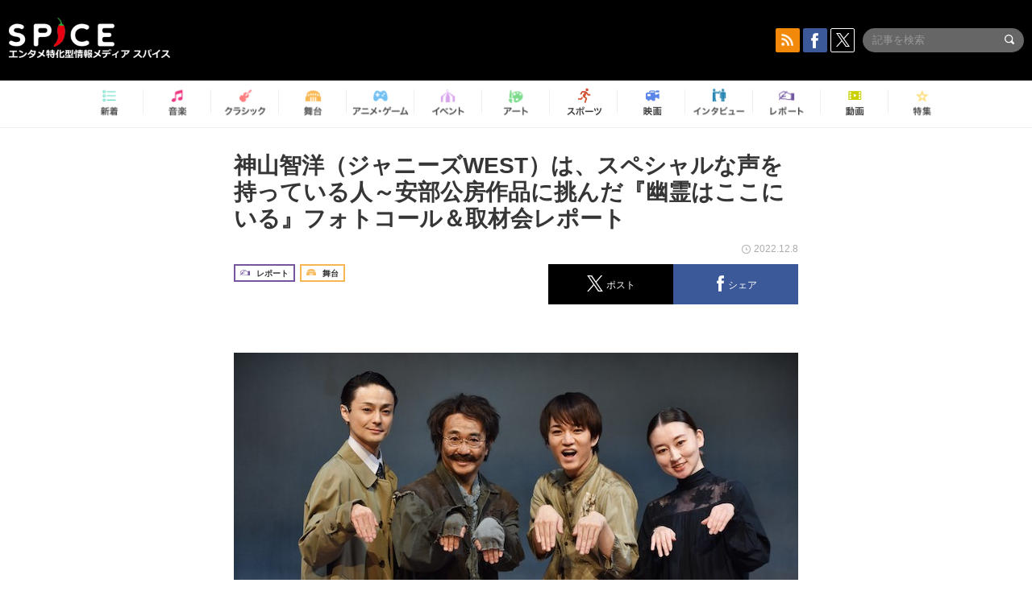

--- FILE ---
content_type: text/html; charset=UTF-8
request_url: https://spice.eplus.jp/articles/311839
body_size: 124621
content:
<!DOCTYPE html>
<html xmlns="http://www.w3.org/1999/xhtml" lang="ja">
    <head>
        <meta http-equiv="Content-Type" content="text/html; charset=UTF-8" />
<title>神山智洋（ジャニーズWEST）は、スペシャルな声を持っている人～安部公房作品に挑んだ『幽霊はここにいる』フォトコール＆取材会レポート | SPICE - エンタメ特化型情報メディア スパイス</title>

<meta http-equiv="Content-Language" content="ja">
<meta name="google" content="notranslate">

<meta name="viewport" content="width=device-width, initial-scale=1.0, minimum-scale=1.0, maximum-scale=1.0, user-scalable=no" />
<meta http-equiv="X-UA-Compatible" content="IE=edge,chrome=1" />

<meta name="description" content="神山智洋（ジャニーズWEST）は、スペシャルな声を持っている人～安部公房作品に挑んだ『幽霊はここにいる』フォトコール＆取材会レポート">
<meta name="copyright" content="Copyright eplus inc. All Rights Reserved." />

<meta property="og:title" content="神山智洋（ジャニーズWEST）は、スペシャルな声を持っている人～安部公房作品に挑んだ『幽霊はここにいる』フォトコール＆取材会レポート | SPICE - エンタメ特化型情報メディア スパイス" />
<meta property="og:type" content="article" />
<meta property="og:image" content="https://spice.eplus.jp/images/HTa40CrmErBT7SjiLH02iTfHvYx5XnIeCMOzqbBettuFKP0PIApLG9xwKDllJwcI" />
<meta property="og:url" content="https://spice.eplus.jp/articles/311839" />
<meta property="og:site_name" content="SPICE（スパイス）｜エンタメ特化型情報メディア スパイス" />
<meta property="og:description" content="神山智洋（ジャニーズWEST）は、スペシャルな声を持っている人～安部公房作品に挑んだ『幽霊はここにいる』フォトコール＆取材会レポート" />
<meta property="fb:app_id" content="491697727652745" />
<meta name="twitter:card" content="summary_large_image">
<meta name="twitter:site" content="@spice_topics">
<meta name="twitter:title" content="神山智洋（ジャニーズWEST）は、スペシャルな声を持っている人～安部公房作品に挑んだ『幽霊はここにいる』フォトコール＆取材会レポート | SPICE - エンタメ特化型情報メディア スパイス">
<meta name="twitter:description" content="神山智洋（ジャニーズWEST）は、スペシャルな声を持っている人～安部公房作品に挑んだ『幽霊はここにいる』フォトコール＆取材会レポート">
<meta name="twitter:image:src" content="https://spice.eplus.jp/images/HTa40CrmErBT7SjiLH02iTfHvYx5XnIeCMOzqbBettuFKP0PIApLG9xwKDllJwcI">

<link rel="shortcut icon" type="image/x-icon" href="/img/favicon.ico" />
<link rel="icon" sizes="16x16" href="/img/icons/logo/16x16.png">
<link rel="icon" sizes="32x32" href="/img/icons/logo/32x32.png">
<link rel="icon" sizes="57x57" href="/img/icons/logo/57x57.png">
<link rel="icon" sizes="60x60" href="/img/icons/logo/60x60.png">
<link rel="icon" sizes="70x70" href="/img/icons/logo/70x70.png">
<link rel="icon" sizes="72x72" href="/img/icons/logo/72x72.png">
<link rel="icon" sizes="76x76" href="/img/icons/logo/76x76.png">
<link rel="icon" sizes="96x96" href="/img/icons/logo/96x96.png">
<link rel="icon" sizes="114x114" href="/img/icons/logo/114x114.png">
<link rel="icon" sizes="144x144" href="/img/icons/logo/144x144.png">
<link rel="icon" sizes="120x120" href="/img/icons/logo/120x120.png">
<link rel="apple-touch-icon" type="image/png" sizes="96x96" href="/img/icons/logo/96x96.png">
<link rel="apple-touch-icon" type="image/png" sizes="114x114" href="/img/icons/logo/114x114.png">
<link rel="apple-touch-icon" type="image/png" sizes="144x144" href="/img/icons/logo/144x144.png">
<link rel="apple-touch-icon" type="image/png" sizes="120x120" href="/img/icons/logo/120x120.png">
<link rel="apple-touch-icon" type="image/png" sizes="150x150" href="/img/icons/logo/150x150.png">
<link rel="apple-touch-icon" type="image/png" sizes="152x152" href="/img/icons/logo/152x152.png">
<link rel="apple-touch-icon" type="image/png" sizes="160x160" href="/img/icons/logo/160x160.png">
<link rel="apple-touch-icon" type="image/png" sizes="196x196" href="/img/icons/logo/196x196.png">
<link rel="apple-touch-icon" type="image/png" sizes="310x310" href="/img/icons/logo/310x310.png">
<meta name="msapplication-TileColor" content="#fff">
<meta name="msapplication-square70x70logo" content="/img/icons/logo/70x70.png"/>
<meta name="msapplication-square150x150logo" content="/img/icons/logo/150x150.png"/>
<meta name="msapplication-wide310x150logo" content="/img/icons/logo/310x150.png"/>
<meta name="msapplication-square310x310logo" content="/img/icons/logo/310x310.png"/>
<meta name="theme-color" content="#1e1e1e">

<meta name="apple-mobile-web-app-title" content="SPICE">

<meta name="apple-itunes-app" content="app-id=465887673">
<meta name="google-play-app" content="app-id=jp.eplus.android.all.app">

<link rel="prev" href="https://spice.eplus.jp/articles/311831" />
<link rel="next" href="https://spice.eplus.jp/articles/311853" />
<link rel="canonical" href="https://spice.eplus.jp/articles/311839" />

<link rel="amphtml" href="https://spice.eplus.jp/articles/311839/amp" />

<link href="/third_party/bootstrap_customized/css/bootstrap.min.css" rel="stylesheet">
<link rel="stylesheet" href="/third_party/jasny-jquery.smartbanner/jquery.smartbanner.css" type="text/css" media="screen">
<!--Service Specific-->

<link rel="stylesheet" href="/dist/app.min.css"/>
<!--[if lt IE 9]>
<script src="//oss.maxcdn.com/libs/html5shiv/3.7.0/html5shiv.js"></script>
<script src="//oss.maxcdn.com/libs/respond.js/1.3.0/respond.min.js"></script>
<![endif]-->
        <link rel="stylesheet" href="/dist/page/article.css"/>

<script type="text/javascript">
window.dataLayer = window.dataLayer || [];
window.dataLayer.push({'article_genre': '舞台'});
</script>

    </head>

    <body class="drawer drawer-left body-article">
        <script type="text/javascript">
window.__user_cookie_id = 'ZM16raM5j8VRtL6Dw4y0vGWJKDrmceYwuQ0Q';
</script>
<!-- Google Tag Manager -->
<noscript><iframe src="//www.googletagmanager.com/ns.html?id=GTM-MCRPHL"
height="0" width="0" style="display:none;visibility:hidden"></iframe></noscript>
<script>(function(w,d,s,l,i){w[l]=w[l]||[];w[l].push({'gtm.start':
new Date().getTime(),event:'gtm.js'});var f=d.getElementsByTagName(s)[0],
j=d.createElement(s),dl=l!='dataLayer'?'&l='+l:'';j.async=true;j.src=
'//www.googletagmanager.com/gtm.js?id='+i+dl;f.parentNode.insertBefore(j,f);
})(window,document,'script','dataLayer','GTM-MCRPHL');</script>
<!-- End Google Tag Manager -->

        <div role="banner">
            <div class="drawer-main drawer-default">
                <nav class="drawer-nav slidemenu" role="navigation">
                    <a class="item home clearfix" href="/">
    <div class="media-box"><span class="icon icon-menu home"></span></div><span class="text"> ホームへ戻る</span><span class="icon icon-arrow right gray"></span>
</a>

<h4 class="category-title">特集</h4>
<ul class="featured-list list-unstyled">
        <li>
        <a class="item clearfix" href="https://spice.eplus.jp/featured/0000163038/articles" style="padding-top: 4px;">
        <div class="desc-box featured-desc-box">
            <p>GO-AheadZ</p>
        </div>
        <span class="icon icon-arrow right gray"></span>
        </a>
    </li>
        <li>
        <a class="item clearfix" href="https://spice.eplus.jp/featured/0000172838/articles" style="padding-top: 4px;">
        <div class="desc-box featured-desc-box">
            <p>ショパン国際ピアノ・コンクール</p>
        </div>
        <span class="icon icon-arrow right gray"></span>
        </a>
    </li>
        <li>
        <a class="item clearfix" href="https://spice.eplus.jp/featured/0000120164/articles" style="padding-top: 4px;">
        <div class="desc-box featured-desc-box">
            <p>STAND UP! CLASSIC FESTIVAL</p>
        </div>
        <span class="icon icon-arrow right gray"></span>
        </a>
    </li>
        <li>
        <a class="item clearfix" href="https://spice.eplus.jp/featured/0000166611/articles" style="padding-top: 4px;">
        <div class="desc-box featured-desc-box">
            <p>RUSH BALL 2025 オフィシャルレポート</p>
        </div>
        <span class="icon icon-arrow right gray"></span>
        </a>
    </li>
        <li>
        <a class="item clearfix" href="https://spice.eplus.jp/featured/0000172169/articles" style="padding-top: 4px;">
        <div class="desc-box featured-desc-box">
            <p>BRAHMAN 30th Anniversary</p>
        </div>
        <span class="icon icon-arrow right gray"></span>
        </a>
    </li>
        <li>
        <a class="item clearfix" href="https://spice.eplus.jp/featured/0000172137/articles" style="padding-top: 4px;">
        <div class="desc-box featured-desc-box">
            <p>K-Musical Market</p>
        </div>
        <span class="icon icon-arrow right gray"></span>
        </a>
    </li>
        <li>
        <a class="item clearfix" href="https://spice.eplus.jp/featured/0000171590/articles" style="padding-top: 4px;">
        <div class="desc-box featured-desc-box">
            <p>届け!スタミュミュ愛</p>
        </div>
        <span class="icon icon-arrow right gray"></span>
        </a>
    </li>
        <li>
        <a class="item clearfix" href="https://spice.eplus.jp/featured/0000170284/articles" style="padding-top: 4px;">
        <div class="desc-box featured-desc-box">
            <p>ミュージカル『LAZARUS』上演記念特別連載 ～より楽しみ、理解するために～</p>
        </div>
        <span class="icon icon-arrow right gray"></span>
        </a>
    </li>
        <li>
        <a class="item clearfix" href="https://spice.eplus.jp/featured/0000169895/articles" style="padding-top: 4px;">
        <div class="desc-box featured-desc-box">
            <p>FAVOY</p>
        </div>
        <span class="icon icon-arrow right gray"></span>
        </a>
    </li>
        <li>
        <a class="item clearfix" href="https://spice.eplus.jp/featured/0000170582/articles" style="padding-top: 4px;">
        <div class="desc-box featured-desc-box">
            <p>eplus weekend club</p>
        </div>
        <span class="icon icon-arrow right gray"></span>
        </a>
    </li>
    </ul>
<a class="item link-featured clearfix" href="https://spice.eplus.jp/featured">
    <div class="media-box"><span class="icon icon-menu ico-feature"></span></div><span class="text">特集をもっと見る</span><span class="icon icon-arrow right gray"></span>
</a>


<h4 class="category-title">記事種別</h4>
<ul class="list-unstyled">
    <li><a class="item movie clearfix" href="https://spice.eplus.jp/articles/movies">
        <div class="media-box"><span class="icon icon-menu movie"></span></div><span class="text">動画</span><span class="icon icon-arrow right gray"></span>
        </a></li>
    <li><a class="item interview clearfix" href="/articles/interviews">
        <div class="media-box"><span class="icon icon-menu interview"></span></div><span class="text">インタビュー</span><span class="icon icon-arrow right gray"></span>
    </a></li>
    <li><a class="item report clearfix" href="/articles/reports">
        <div class="media-box"><span class="icon icon-menu report"></span></div><span class="text">レポート</span><span class="icon icon-arrow right gray"></span>
    </a></li>
</ul>

<h4 class="category-title">カテゴリー</h4>
<ul class="list-unstyled">
    <li><a class="item all clearfix" href="https://spice.eplus.jp/articles">
        <div class="media-box"><span class="icon icon-menu all"></span></div><span class="text">新着</span><span class="icon icon-arrow right gray"></span>
        </a></li>
    <li><a class="item music clearfix" href="https://spice.eplus.jp/articles/music">
        <div class="media-box"><span class="icon icon-menu music"></span></div><span class="text">音楽</span><span class="icon icon-arrow right gray"></span>
        </a></li>
    <li><a class="item classic clearfix" href="https://spice.eplus.jp/articles/classic">
        <div class="media-box"><span class="icon icon-menu classic"></span></div><span class="text">クラシック</span><span class="icon icon-arrow right gray"></span>
        </a></li>
    <li><a class="item drama clearfix" href="https://spice.eplus.jp/articles/play">
        <div class="media-box"><span class="icon icon-menu drama"></span></div><span class="text">舞台</span><span class="icon icon-arrow right gray"></span>
        </a></li>
    <li><a class="item game clearfix" href="https://spice.eplus.jp/articles/animation_or_game">
        <div class="media-box"><span class="icon icon-menu game"></span></div><span class="text">アニメ/ゲーム</span><span class="icon icon-arrow right gray"></span>
        </a></li>
    <li><a class="item event clearfix" href="https://spice.eplus.jp/articles/event_or_leisure">
        <div class="media-box"><span class="icon icon-menu event"></span></div><span class="text">イベント/レジャー</span><span class="icon icon-arrow right gray"></span>
        </a></li>
    <li><a class="item art clearfix" href="https://spice.eplus.jp/articles/art">
        <div class="media-box"><span class="icon icon-menu art"></span></div><span class="text">アート</span><span class="icon icon-arrow right gray"></span>
        </a></li>
    <li><a class="item sports clearfix" href="/articles/sports">
        <div class="media-box"><span class="icon icon-menu sports"></span></div><span class="text">スポーツ</span><span class="icon icon-arrow right gray"></span>
    </a></li>
    <li><a class="item cinema clearfix" href="/articles/cinema">
        <div class="media-box"><span class="icon icon-menu cinema"></span></div><span class="text">映画</span><span class="icon icon-arrow right gray"></span>
    </a></li>
</ul>

<div class="item"></div>
                </nav>
            </div>
        </div>

        <div class="drawer-overlay">
            <!-- content -->
            <div class="clearfix">
                <div class="page-body">
                    <header class="app-hidden">
    <div class="site-header clearfix">
                <div class="header-above container">
                        <div id="drawer-btn" class="pull-left visible-xs-block drawer-btn">
                <span class="icon icon-header-menu">&nbsp;</span>
            </div>
                                    <a class="pull-right visible-xs-block" data-toggle="collapse" href="#sp-search" aria-expanded="false" aria-controls="sp-search">
                <span class="icon icon-search">&nbsp;</span>
            </a>
                                    <a class="logo" href="/">&nbsp;</a>

                        <div class="column3-banner-box pull-right hidden-xs clearfix">
                                    <div class="sns-buttons-3column-banner hidden">
                        <a class="sns-text" href="https://www.facebook.com/spiceofficial" target="_blank" style="margin-right:10px;">
                            <span class="btn btn-sns square facebook">
                                <span class="icon icon-facebook"></span>
                            </span>
                            facebook
                        </a>
                        <a href="https://twitter.com/spice_topics" target="_blank" class="sns-text btn btn-sns square twitter">
                            <span class="btn btn-sns square twitter">
                                <span class="icon icon-twitter"></span>
                            </span>
                            twitter
                        </a>
                    </div>
                    <form class="pull-right" id="pc-header-search">
                        <div class="pc-search-wrapper" id="pc-search">
                            <input type="text" class="search-field form-control" name="keywords[]" placeholder="記事を検索"/>
                            <button class="submit" type="submit">
                                <span class="icon icon-search-in-field"></span>
                            </button>
                        </div>
                    </form>
                    <div class="sns-buttons-default pull-right hidden-md">
                        <a href="/rss" class="btn btn-sns square rss">
                            <span class="icon icon-rss"></span>
                        </a>
                        <a href="https://www.facebook.com/spiceofficial" target="_blank" class="btn btn-sns square facebook">
                            <span class="icon icon-facebook"></span>
                        </a>
                        <a href="https://twitter.com/spice_topics" target="_blank" class="btn btn-sns square twitter">
                            <span class="icon icon-twitter"></span>
                        </a>
                    </div>
                
                            </div>
        </div>

                        <div class="sp-search container collapse" id="sp-search">
            <form id="sp-header-search">
                <div class="sp-search-wrapper">
                    <input type="search" class="search-field form-control hidden-sm hidden-md hidden-lg" name="keywords[]" placeholder="記事を検索"/>
                    <button class="submit hidden-sm hidden-md hidden-lg" type="submit">
                        <span class="icon icon-search-in-field"></span>
                    </button>
                </div>
            </form>
        </div>
                    </div>

    <div id="category-menu-wrapper" class=" hidden-xs">
                        
        <!-- begin category-menu -->
        <nav class="category-menu-wrapper grid">
        <ul class="header-category-menu list-unstyled clearfix">
            <li class="rb-sm-only"><a class="rb-top" href="/"> <span class="icon icon-menu-name top"></span> <span class="rb-label">トップ</span></a></li>
            <li><a class="new" href="https://spice.eplus.jp/articles">
                <span class="icon icon-menu-name rb-new"></span>
                <span class="rb-label">新着</span>
                </a></li>
            <li><a class="music" href="https://spice.eplus.jp/articles/music">
                <span class="icon icon-menu-name music"></span>
                <span class="rb-label">音楽</span>
                </a></li>
            <li><a class="classic" href="https://spice.eplus.jp/articles/classic">
                <span class="icon icon-menu-name classic"></span>
                <span class="rb-label">クラシック</span>
                </a></li>
            <li><a class="drama" href="https://spice.eplus.jp/articles/play">
                <span class="icon icon-menu-name drama"></span>
                <span class="rb-label">舞台</span>
                </a></li>
            <li><a class="game" href="https://spice.eplus.jp/articles/animation_or_game">
                <span class="icon icon-menu-name game"></span>
                <span class="rb-label">アニメ・ゲーム</span>
                </a></li>
            <li><a class="event" href="https://spice.eplus.jp/articles/event_or_leisure">
                <span class="icon icon-menu-name event"></span>
                <span class="rb-label">イベント</span>
                </a></li>
            <li><a class="art" href="https://spice.eplus.jp/articles/art">
                <span class="icon icon-menu-name art"></span>
                <span class="rb-label">アート</span>
                </a></li>
            <li><a class="sports" href="https://spice.eplus.jp/articles/sports">
                <span class="icon icon-menu-name sports"></span>
                <span class="rb-label">スポーツ</span>
                </a></li>
            <li><a class="cinema" href="https://spice.eplus.jp/articles/cinema">
                <span class="icon icon-menu-name cinema"></span>
                <span class="rb-label">映画</span>
                </a></li>
            <li><a class="interview" href="https://spice.eplus.jp/articles/interviews">
                <span class="icon icon-menu-name interview"></span>
                <span class="rb-label">インタビュー</span>
                </a></li>
            <li><a class="report" href="https://spice.eplus.jp/articles/reports">
                <span class="icon icon-menu-name report"></span>
                <span class="rb-label">レポート</span>
                </a></li>
            <li><a class="movie" href="https://spice.eplus.jp/articles/movies">
                <span class="icon icon-menu-name movie"></span>
                <span class="rb-label">動画</span>
                </a></li>
            <li><a class="feature" href="https://spice.eplus.jp/featured">
                <span class="icon icon-menu-name feature"></span>
                <span class="rb-label">特集</span>
                </a></li>
        </ul>
        </nav>
        <!-- end category-menu -->
    </div>


    	</header>

                    <div class="container contents-container">

                                                                        <div class="article-page">
                            <main>
                            

<div class="article-detail grid">
    <article class="article-padding">
        <section class="clearfix">
                        <div class="clearfix rb-wrap-article-header">
    <h1 class="article-title first js-side-share-btn-show-pos">神山智洋（ジャニーズWEST）は、スペシャルな声を持っている人～安部公房作品に挑んだ『幽霊はここにいる』フォトコール＆取材会レポート</h1>
        <div class="rb-icon-text-area">
        <div class="rb-wrap-icon-text">
                        <div class="icon rb-icon-text rb-icon-text--report">
                                <span class="icon rb-icon-cat rb-icon-cat--report"></span>
                                レポート
            </div>
                        <div class="icon rb-icon-text rb-icon-text--drama">
                                <span class="icon rb-icon-cat rb-icon-cat--drama"></span>
                                舞台
            </div>
                    </div>
    </div>
        <div class="sns-share-area rb-sns-share-area rb-sns-share-area--header">
        <div class="time text-right"> <span class="icon icon-clock"></span> 2022.12.8 </div>
        <ul class="sns-share with-hot list-unstyled clearfix app-hidden">
    <!--<li class="rb-hot">
        <div class="btn btn-share rb-btn-share rb-btn-hot x-hot-spice-button">
            <span class="rb-btn-hot__counter x-text"></span>
            <span class="icon rb-icon-featured"></span>
        </div>
    </li>-->
    <li>
        <button class="btn btn-share rb-btn-share twitter" data-type="twitter" data-url="http://twitter.com/share?count=horizontal&amp;url=https%3A%2F%2Fspice.eplus.jp%2Farticles%2F311839&amp;text=%E7%A5%9E%E5%B1%B1%E6%99%BA%E6%B4%8B%EF%BC%88%E3%82%B8%E3%83%A3%E3%83%8B%E3%83%BC%E3%82%BAWEST%EF%BC%89%E3%81%AF%E3%80%81%E3%82%B9%E3%83%9A%E3%82%B7%E3%83%A3%E3%83%AB%E3%81%AA%E5%A3%B0%E3%82%92%E6%8C%81%E3%81%A3%E3%81%A6%E3%81%84%E3%82%8B%E4%BA%BA%EF%BD%9E%E5%AE%89%E9%83%A8%E5%85%AC%E6%88%BF%E4%BD%9C%E5%93%81%E3%81%AB%E6%8C%91%E3%82%93%E3%81%A0%E3%80%8E%E5%B9%BD%E9%9C%8A%E3%81%AF%E3%81%93%E3%81%93%E3%81%AB%E3%81%84%E3%82%8B%E3%80%8F%E3%83%95%E3%82%A9%E3%83%88%E3%82%B3%E3%83%BC%E3%83%AB%EF%BC%86%E5%8F%96%E6%9D%90%E4%BC%9A%E3%83%AC%E3%83%9D%E3%83%BC%E3%83%88+%7C+SPICE+-+%E3%82%A8%E3%83%B3%E3%82%BF...">
            <span class="icon icon-twitter"></span>
            <span class="action-text">ポスト</span>
        </button>
    </li>
    <li>
        <button class="btn btn-share rb-btn-share facebook" data-type="facebook" data-url="http://www.facebook.com/share.php?u=https%3A%2F%2Fspice.eplus.jp%2Farticles%2F311839">
            <span class="icon icon-facebook"></span>
            <span class="action-text">シェア</span>
        </button>
    </li>
    <li class="visible-xs-block">
        <button class="btn btn-share line" data-type="line" data-url="http://line.me/R/msg/text/?%E7%A5%9E%E5%B1%B1%E6%99%BA%E6%B4%8B%EF%BC%88%E3%82%B8%E3%83%A3%E3%83%8B%E3%83%BC%E3%82%BAWEST%EF%BC%89%E3%81%AF%E3%80%81%E3%82%B9%E3%83%9A%E3%82%B7%E3%83%A3%E3%83%AB%E3%81%AA%E5%A3%B0%E3%82%92%E6%8C%81%E3%81%A3%E3%81%A6%E3%81%84%E3%82%8B...%EF%BD%9CSPICE%EF%BD%9Chttps%3A%2F%2Fspice.eplus.jp%2Farticles%2F311839">
            <span class="icon icon-line"></span>
            <span class="action-text">送る</span>
        </button>
    </li>
</ul>
    </div>
</div>
<div class="img-wrapper imgsize100">
    <img src="https://spice.eplus.jp/images/HTa40CrmErBT7SjiLH02iTfHvYx5XnIeCMOzqbBettuFKP0PIApLG9xwKDllJwcI" alt="木村了、八嶋智人、神山智洋、稲葉賀恵（左から）"/>
    <p class="img-exp">木村了、八嶋智人、神山智洋、稲葉賀恵（左から） </p>
</div>
<a class="btn btn-gray-darker btn-view-more" href="/articles/311839/images"><span class="icon icon-zoom"></span>画像を全て表示（2件）</a>

                        <div class="template">
                <p><br />
パルコ・プロデュース2022『<strong>幽霊はここにいる</strong>』が2022年12月8日（木）から東京・PARCO劇場、23年1月11日（水）から大阪・森ノ宮ピロティホールで上演される。開幕を前にした12月7日（水）、舞台の一部を公開するフォトコールと取材会が行われた。<br />
<br />
昭和を代表する作家・劇作家の<strong>安部公房</strong>。PARCO劇場では1973年のオープニング記念公演『愛の眼鏡は色ガラス』（当時の名称は西武劇場）をはじめ、安部公房の作・演出作を数多く上演してきたが、今回43年ぶりに安部公房作品が上演されることになる。<br />
<br />
『幽霊はここにいる』は1958年に千田是也演出、田中邦衛主演で、俳優座劇場にて初演。岸田演劇賞を受賞し、翻訳版がヨーロッパなど世界各国でも上演されている傑作戯曲だ。今回は、文学座の若手で注目の演出家・<strong>稲葉賀恵</strong>のもと、<strong>神山智洋</strong>（ジャニーズWEST）、<strong>八嶋智人</strong>、<strong>木村了</strong>らが出演する。</p>

<div><div class="img-wrapper imgsize100"><img src="https://spice.eplus.jp/images/Y1rQq74AnChyeOnzUMOUm9L0wqJ6WlCdbNJ6aBUunm33uHwhVBea5TBNmUiyfgsA/" alt="パルコ・プロデュース2022『幽霊はここにいる』フォトコールの様子" class="img-embed" ><p class="img-exp">パルコ・プロデュース2022『幽霊はここにいる』フォトコールの様子</p></div></div>

<p><span style="color:#808080">ーーいよいよ明日から初日を迎えるということで、今のお気持ちをうかがいたいと思います。</span><br />
<br />
<strong>神山智洋</strong>（以下、神山）：いよいよ明日から『幽霊がここにいる』の幕を開けるわけなんですけど、非常に稽古中は楽しくて、和気藹々とした稽古場になって。その中でも八嶋さんがムードメーカーとして、いい空気をたくさん作ってくださった。結構タイトなスケジュールの中で、みんなで一丸となって作り上げまして、今日までずっと修正していました。本番が始まっても修正できるところは、もちろんしていくべきだと思うし、アップデートはこれからも続けていきたいなと思います。<br />
<br />
明日始まりますが大千穐楽まで、誰ひとり怪我なく病気なく欠けることなく走り抜けれればなと思います！<br />
<br />
<strong>八嶋智人</strong>（以下、八嶋）：そうですね、ムードメーカーとしてはですね（笑）、今、最後まで演劇が上演できるのは奇跡みたいになっているこのご時世なので、それは我々が気をつけてやっていくということもありますし、60年以上前に書かれた安部公房という作家の何とも刺激的な作品を、現代の人、神ちゃん（※神山のこと）の若いファンの人たちもたくさん観にきてくれると思うので、それはもうバトンタッチしていければいいかなと思って。<br />
<br />
とにかく演出の稲葉さんの持つイメージをより具体的に、よりブラッシュアップして作っていくために、最後まで探求しているいい座組みだなと思いますので、そのエネルギーを皆さんに受け取ってもらえたらなと思います。<br />
<br />
<strong>木村了</strong>（以下、木村）：60年前に安倍公房さんが書かれた戯曲が現在になって蘇るということで。まったくもって全然古臭くないので、絶対に楽しめる作品になっていると思います。『幽霊はここにいる』と聞くと、ホラーなのかなと思う方もいらっしゃると思うんですけど、純粋に楽しめるので、ぜひ劇場に足を運んでくれればなと思っております。よろしくお願いします。</p>

<div><div class="img-wrapper imgsize100"><img src="https://spice.eplus.jp/images/AfcSaonrdC3dncXEWhU1lXJN1Kp3GzZwvRmmomeLaL3xeB6eeXrYQYccXS4VsFq0/" alt="パルコ・プロデュース2022『幽霊はここにいる』フォトコールの様子" class="img-embed" ><p class="img-exp">パルコ・プロデュース2022『幽霊はここにいる』フォトコールの様子</p></div></div>

<p><strong>稲葉賀恵</strong>（以下、稲葉）：楽士の方を含めるとキャストは21人いて、裏にいるスタッフのみなさんを含めて、かなり大勢の方々と本当に一丸になって作ってきました。その中でも本当にキャストの皆さんが前向きに舞台上で輝いているのを見て、もう早くお客様に観ていただきたいなという気持ちで、これまで舞台稽古を重ねてきたので、明日からがすごく楽しみ。<br />
<br />
ここから成長していけるように、日々健康に気をつけていきたいなと思っております。よろしくお願いします。<br />
<br />
<span style="color:#808080">ーー今の時代にということで、稲葉さんの演出面でのこだわりは？</span><br />
<br />
<strong>稲葉</strong>：私が演劇をやっているときに持っている視点の全てがこの戯曲に入っていて。本当に20代のときからやりたかった戯曲でした。それこそ音楽劇だったり、コメディの要素だったり、人を楽しませる要素がありながら、かなり今の人たちに問いかけるものがものすごく多い作品だと思うので、自分事のように感じていただける目線が今だから作れている。しかも神山さんがこの役をやることによって、60年前のものではなく、今の自分事のように感じられるような作品になったなと感じてます。</p>

<div><div class="img-wrapper imgsize100"><img src="https://spice.eplus.jp/images/BEnfg3q7uCjWQ3TGsb2Zk1gXZAXKHkfPlNmGm5GFEguoZ7u1Y7ci1tbVi3TEzJB4/" alt="演出の稲葉賀恵" class="img-embed" ><p class="img-exp">演出の稲葉賀恵</p></div></div>

<p><span style="color:#808080">ーー神山さんの印象はいかがですか？</span><br />
<br />
<strong>稲葉</strong>：神山さんは芯がめちゃくちゃ強い。本当に本当に芯が強くて、あと正直だなって。舞台上にいて、嘘がない気がしていて。そうすると、ものすごく素直な声として、セリフが聞こえてくるんですよ。それがすごく気持ちよくて、スペシャルな声を持っている人だなと思います。<br />
<br />
<strong>八嶋</strong>：化粧水ボイスと言われていますからね。<br />
<br />
<strong>神山</strong>：すーっと染み渡るみたいです、私の声は（笑）。<br />
<br />
<strong>稲葉</strong>：あとは本当に熱い人だなと思います。ものすごく覚悟を持って前に立ってくださるので、すごく助けられました。</p>

<div><div class="img-wrapper imgsize100"><img src="https://spice.eplus.jp/images/oMVtulrYpZ8T5rDmHM05lwfQrzdEpZjq5VZh8G6cmsNtfB7HZ5BgGX1zGSWDjBx0/" alt="パルコ・プロデュース2022『幽霊はここにいる』フォトコールの様子" class="img-embed" ><p class="img-exp">パルコ・プロデュース2022『幽霊はここにいる』フォトコールの様子</p></div></div>

<p><span style="color:#808080">ーーそれを受けて、神山さん、いかがですか？</span><br />
<br />
<strong>神山</strong>：全くその通りだと思います（笑）。もちろん主演としての覚悟というものは持たないといけないものと思っていますし、深川という役がこの芝居の中で唯一、幽霊が見えるという立ち位置なので、キャストの皆さんもそうだし、見てくださるお客さんにも幽霊の存在というものをしっかりと認識してもらわないといけない。本当に幽霊がそこにいるということを常にイメージしながらやっています。<br />
<br />
台本の中にも幽霊のセリフがありますしね。そこでどういうことを言ってるんだというのも、言いはしないんですけど、自分なりにとか、稲葉さんと考えたりとかしながら作っていきました。でもやっぱり演劇が面白いなって、毎年やらせてもらって思っていて、今回の『幽霊はここにいる』もそうなんですけど、僕自身もそうだし、観てくださる方たちも戦争を知らない方というのがほとんどだと思うんですよね。<br />
<br />
そういう人たちに過去に日本でもこういうことがあったんだよ、その方たちの努力というか、命の上に僕たちは立たせてもらっているんだよというのをこの舞台で感じてもらえたらなと思っています。</p>

<div><div class="img-wrapper imgsize100"><img src="https://spice.eplus.jp/images/ktk8tuW91Y68fhMjJjcqf4xeNT7lieU9k1Vo0cWSEBUtL6tYiAy6gF7EJpQlIvyc/" alt="木村了、八嶋智人、神山智洋（左から）" class="img-embed" ><p class="img-exp">木村了、八嶋智人、神山智洋（左から）</p></div></div>

<p><span style="color:#808080">ーー見えない姿があるという設定で演じるのはなかなか大変ですよね。</span><br />
<br />
<strong>神山</strong>：最初はめちゃめちゃ大変でしたね。今ここにいるとして、次お芝居が進んでいく中で、次はどこにいるんだ。最初は点でしかなかったので、お稽古をしながらそれを線にしていく。幽霊の動きもしっかり作りながらやっています。<br />
<br />
<span style="color:#808080">ーーPARCO劇場で主演というのが決まった時はどのように感じましたか？</span><br />
<br />
<strong>神山</strong>：純粋にPARCO劇場という伝統のある会場でお芝居ができると知った時は、喜びももちろんあったんですけど、驚きの方が結構強くて。僕なんかでいいんですか？　って。<br />
<br />
このお話をいただいたのが今年の春頃でして、そのときにちょうど髪の毛を伸ばしていたんですよね。お芝居で役柄がどうなのか分からないから、髪型が決まるまでとりあえず伸ばしておこうと思って&hellip;&hellip;。<br />
<br />
<strong>八嶋</strong>：結構長かったよね？<br />
<br />
<strong>神山</strong>：お芝居の中での髪型が決まって、バッサリ。キャストからも稲葉さんからも「かわいい」という声を非常にいただくんですよね。好評です！</p>

<div><div class="img-wrapper imgsize100"><img src="https://spice.eplus.jp/images/wU49nK2Fvfq9PjbibUWGyUd6oWHF5RI4KU6KhvjBVdU552z7ZtasEE72ngw23cxb/" alt="神山智洋" class="img-embed" ><p class="img-exp">神山智洋</p></div></div>

<p><span style="color:#808080">ーー八嶋さんとの共演もすでに息がぴったりですね。</span><br />
<br />
<strong>八嶋</strong>：共演は初めてです。<br />
<br />
<strong>神山</strong>：メンバーの桐山（照史）が&hellip;&hellip;。<br />
<br />
<strong>八嶋</strong>：そうですね、WESTのメンバーは共演経験もありますし、僕も奈良出身なので、WEST方面で。まぁWESTなんだろうなと（笑）。<br />
<br />
<span style="color:#808080">ーー共演してみていかがですか？</span><br />
<br />
<strong>八嶋</strong>：あのね、びっくりするんですけれど、（神山さんとは）年が20才以上違うんですが、僕よりものすごくしっかりしているんです。僕が稽古の合流が遅れたもので、セリフがちょっとオタオタしても、ものすごく落ち着いて返してくれる。どんなに悪球を投げても、胸元にちゃんと返してくれる。それはびっくりしました。<br />
<br />
常にいろいろなアクシデントが舞台上では起こりますが、一番落ち着いて対処しているのではないかな。それから、ジャニーズの皆さんは皆そうかもしれませんけれども、段取りがついたときの覚えるスピードの速さね。</p>

<div><div class="img-wrapper imgsize100"><img src="https://spice.eplus.jp/images/KZmQGkDgpYkH8w4NX0kGsY2Otn6sdG7eMZMaO2KvRj9as0D1cSbQVG6Uc37tQBEj/" alt="木村了、八嶋智人（左から）" class="img-embed" ><p class="img-exp">木村了、八嶋智人（左から）</p></div></div>

<p><strong>木村</strong>：本当に神ちゃんはすごく落ち着いています。芯が1本通ってるので、こちらが何をしても受け止めてくれるし、まっすぐ返してくれるので、とてもやりやすいです。<br />
<br />
八嶋さんは本当に太陽のような方なので、稽古場にいるだけで、明るくなる。バランスのとれた稽古場で、稲葉さんがいることで、統率の取れた座組みになっています。多くの方にこの舞台を観ていただきたいなと思いましたね。<br />
<br />
<strong>八嶋</strong>：そうですね。PARCO劇場という話がありましたけど、安部公房スタジオは、PARCOの前身なる西部劇場を主戦場とされていた。安部公房作品をPARCO劇場、しかも新しくなったPARCO劇場で上演するというのは、ひとつ演劇界の中でも面白い出来事かなと。その中で参加させてもらうのは嬉しいです。</p>

<div>
<div><div class="img-wrapper imgsize100"><img src="https://spice.eplus.jp/images/Jq2fv955eKTREaAzDBAl8XTY2qz6khxkRdOfqNw7kgiXjUMsYHePbp0iEcZu1OCz/" alt="パルコ・プロデュース2022『幽霊はここにいる』フォトコールの様子" class="img-embed" ><p class="img-exp">パルコ・プロデュース2022『幽霊はここにいる』フォトコールの様子</p></div></div>

<div><div class="img-wrapper imgsize100"><img src="https://spice.eplus.jp/images/wlZ6sQlhJL4qgWyIJGavIOyfK56LlbxQ3xLo41mjfFx653cA93MLxbRcUSb4SiZP/" alt="パルコ・プロデュース2022『幽霊はここにいる』フォトコールの様子" class="img-embed" ><p class="img-exp">パルコ・プロデュース2022『幽霊はここにいる』フォトコールの様子</p></div></div>
</div>

<div><div class="img-wrapper imgsize100"><img src="https://spice.eplus.jp/images/TGItS5Tkjidfh7fEAwSEt8GF5i8PvIc93U5f6qFsqmpW1qaagVRqB2ruJW3VAveH/" alt="パルコ・プロデュース2022『幽霊はここにいる』フォトコールの様子" class="img-embed" ><p class="img-exp">パルコ・プロデュース2022『幽霊はここにいる』フォトコールの様子</p></div></div>

<p><span style="color:#808080">ーー幽霊であっても会いたい人はいますか？</span><br />
<br />
<strong>神山</strong>：僕はジャニーさん（※ジャニー喜多川）ですね。ジャニーさんはすごく偉大な方だし、僕を見つけてくださって、デビューさせてくれた。いろいろお仕事をさせていただくようになったのも、ジャニーさんがいたからだと思ってます。芸能界の父だと思っています。<br />
<br />
幽霊になってでも会いたいなという思いはもちろんありますし、僕も含めたジャニーズWESTのライブや舞台、芸能の活動を&hellip;&hellip;見てくれてるとは思うんですよね。どこかで。「頑張ってるよ」というのをしっかりと伝えたい相手はジャニーさんですね。<br />
<br />
<span style="color:#808080">ーーそれでは最後に、観劇を楽しみにされている皆さんに一言お願いします！</span><br />
<br />
<strong>神山</strong>：最後まで、怪我なく病気なく誰ひとり欠けることなく、キャスト・スタッフ、さらには幽霊一同、会場で皆さんをお待ちしています。『幽霊はここにいる』という世界観に飛び込んでもらえたらなと思います。ぜひ楽しんでもらえたらなと思います！</p>

<p><span style="font-size:14px">取材・文・撮影＝五月女菜穂</span></p>

                                                                            <div class="rb-article-option" style="margin-bottom: 20px; border: 1px solid #b5b5b5; background-color: #FFF; max-width: 700px;">
                        <h3 style="position: relative; color: #363636; font-size: 16px; margin: 0; padding: 10px 15px; background: #f0f0f0; border-bottom: 1px solid #b5b5b5; margin: 0; font-weight: bold;">
                            <span style="display: inline-block; padding-left: 13px; border-left: 4px solid #ed1c24;">公演情報</span>
                        </h3>
                        <div style="padding: 15px;">
                            <div><span style="font-size:16px"><strong>パルコ・プロデュース2022『幽霊はここにいる』</strong></span></div>

<div>&nbsp;</div>

<div><span style="font-size:14px">作：安部公房<br />
演出：稲葉賀恵<br />
出演：<br />
神山智洋（ジャニーズWEST）木村 了 秋田汐梨 堀部圭亮<br />
真那胡敬二 福本伸一 伊達暁 まりゑ 稲荷卓央 山口翔悟 名越志保<br />
白木美貴子 竹口龍茶 長尾純子 カズマ・スパーキン 友野翔太 きばほのか<br />
田村たがめ／ 八嶋智人</span></div>

<div>&nbsp;</div>

<div><span style="font-size:14px">演奏：西井夕紀子 日比彩湖<br />
&nbsp;<br />
公式サイト：<a href="https://stage.parco.jp/program/yuurei" style="box-sizing: border-box; background-color: transparent; color: rgb(0, 108, 255); text-decoration-line: none;" target="_blank">https://stage.parco.jp/program/yuurei</a><br />
ハッシュタグ：#幽霊はここにいる<br />
&nbsp;<br />
【東京公演】<br />
日程：2022年12月8日（木）～26日（月）<br />
会場：PARCO劇場<br />
料金：￥12,000（全席指定・税込）※未就学児入場不可<br />
お問合せ：パルコステージ 03-3477-5858（時間短縮営業中）&nbsp;<a href="https://stage.parco.jp/" style="box-sizing: border-box; background-color: transparent; color: rgb(0, 108, 255); text-decoration-line: none;" target="_blank">https://stage.parco.jp/</a></span></div>

<div>&nbsp;</div>

<div><span style="font-size:14px">【大阪公演】<br />
日程：2023年1月11日（水）～16日（月）<br />
会場：森ノ宮ピロティホール<br />
料金：￥12,000（全席指定・税込） ※未就学児入場不可<br />
お問合せ：キョードーインフォメーション 0570-200-888（11:00-18:00※日曜・祝日は休業）</span></div>

                        </div>
                    </div>
                                                        
            </div>
            
            
                    </section>

    </article>

    <aside>
                <section>
            <h3 class="secondary-title">SPICER</h3>
            <div class="contents-padding clearfix">
                <div class="spicer-profile-box">
    <div class="spicer-profile clearfix">
        <div class="cell thumb-wrapper">
                        <a href="/spicers/187/articles">
                            <div class="thumb">
                    <div class="thumb-wrap">
                        <img src="https://spice.eplus.jp/images/Z8AIsA5vGaStSc7dldodqiX4hOTstaHbAUV32pL1cSLY1t8kobBTvNHCWV5fUQgw" alt="五月女菜穂"/>
                    </div>
                </div>
                <div class="spicer-rank">
                                        <span class="icon icon-spicer"></span>
                                    </div>
                        </a>
                    </div>
        <div class="cell" style="padding-left: 15px;">
                        <a href="/spicers/187/articles">
                            <p class="name">五月女菜穂</p>
                        </a>
                        <div class="job">ライター（株式会社kimama代表）</div>
            <ul class="info list-unstyled">
                                                                                <li>
                    <span class="item-name">twitter:</span>
                    <a href="https://twitter.com/NahooSotomee" target="_blank">@NahooSotomee</a>
                </li>
                                                                <li>
                    <span class="item-name">オフィシャルサイト: </span>
                    <a href="https://note.com/nahoo_sotomee" target="_blank">https://note.com/nahoo_sotomee</a>
                </li>
                                                            </ul>
            <p class="spicer-intro">1988年生まれ。2児の母。朝日新聞記者として地方を転々とした後、2016年からフリーで活動し、23年に法人化して、編集プロダクションを立ち上げました。主に演劇を中心としたエンタメ、旅などをテーマに幅広く取材しています。もともと中学、高校、大学と演劇/ミュージカルをやっていました。</p>
        </div>
    </div>
</div>
            </div>
        </section>
        
        <section>
                        <h3 class="secondary-title">その他の画像</h3>
            <div class="contents-padding">
                <ul class="other-images list-inline text-center">
                                                            <li>
                        <a href="/articles/311839/images/1140453">
                            <div class="thumb">
                                <img class="lazy" src="/img/bg/1.gif" data-original="https://spice.eplus.jp/images/KZmQGkDgpYkH8w4NX0kGsY2Otn6sdG7eMZMaO2KvRj9as0D1cSbQVG6Uc37tQBEj/small" alt=""/>
                            </div>
                        </a>
                    </li>
                                                        </ul>

                <a class="btn btn-gray-darker btn-view-more" href="/articles/311839/images"><span class="icon icon-zoom"></span>画像を全て表示（2件）</a>
            </div>
            
            <div class="sns-share-area app-hidden">
                <ul class="sns-share sns_share_under x-sns-share-count list-unstyled clearfix" id="sns-manual-count">
                    <li>
                        <button class="btn btn-share twitter" data-type="twitter" data-url="http://twitter.com/share?count=horizontal&amp;url=https%3A%2F%2Fspice.eplus.jp%2Farticles%2F311839&amp;text=%E7%A5%9E%E5%B1%B1%E6%99%BA%E6%B4%8B%EF%BC%88%E3%82%B8%E3%83%A3%E3%83%8B%E3%83%BC%E3%82%BAWEST%EF%BC%89%E3%81%AF%E3%80%81%E3%82%B9%E3%83%9A%E3%82%B7%E3%83%A3%E3%83%AB%E3%81%AA%E5%A3%B0%E3%82%92%E6%8C%81%E3%81%A3%E3%81%A6%E3%81%84%E3%82%8B%E4%BA%BA%EF%BD%9E%E5%AE%89%E9%83%A8%E5%85%AC%E6%88%BF%E4%BD%9C%E5%93%81%E3%81%AB%E6%8C%91%E3%82%93%E3%81%A0%E3%80%8E%E5%B9%BD%E9%9C%8A%E3%81%AF%E3%81%93%E3%81%93%E3%81%AB%E3%81%84%E3%82%8B%E3%80%8F%E3%83%95%E3%82%A9%E3%83%88%E3%82%B3%E3%83%BC%E3%83%AB%EF%BC%86%E5%8F%96%E6%9D%90%E4%BC%9A%E3%83%AC%E3%83%9D%E3%83%BC%E3%83%88+%7C+SPICE+-+%E3%82%A8%E3%83%B3%E3%82%BF...">
                            <span class="icon icon-twitter"></span>
                            <span class="action-text">ポスト</span>
                        </button>
                    </li>
                    <li>
                        <button class="btn btn-share facebook" data-type="facebook" data-url="http://www.facebook.com/share.php?u=https%3A%2F%2Fspice.eplus.jp%2Farticles%2F311839" data-layout="box_count">
                            <span class="icon icon-facebook"></span>
                            <span class="action-text">シェア</span>
                        </button>
                    </li>
                    <li>
                        <button class="btn btn-share hatebu" data-type="hatebu" data-url="http://b.hatena.ne.jp/entry/https%3A%2F%2Fspice.eplus.jp%2Farticles%2F311839" data-hatena-bookmark-title="神山智洋（ジャニーズWEST）は、スペシャルな声を持っている人～安部公房作品に挑んだ『幽霊はここにいる』フォトコール＆取材会レポート | SPICE - エンタ..." data-hatena-bookmark-lang="ja">
                            <span class="icon icon-hatebu"></span>
                            <span class="action-text">はてブ</span>
                        </button>
                    </li>
                    <li class="visible-xs-block">
                        <button class="btn btn-share line" data-type="line" data-url="http://line.me/R/msg/text/?%E7%A5%9E%E5%B1%B1%E6%99%BA%E6%B4%8B%EF%BC%88%E3%82%B8%E3%83%A3%E3%83%8B%E3%83%BC%E3%82%BAWEST%EF%BC%89%E3%81%AF%E3%80%81%E3%82%B9%E3%83%9A%E3%82%B7%E3%83%A3%E3%83%AB%E3%81%AA%E5%A3%B0%E3%82%92%E6%8C%81%E3%81%A3%E3%81%A6%E3%81%84%E3%82%8B...%EF%BD%9CSPICE%EF%BD%9Chttps%3A%2F%2Fspice.eplus.jp%2Farticles%2F311839">
                            <span class="icon icon-line"></span>
                            <span class="action-text">送る</span>
                        </button>
                    </li>
                    <li class="li_mail_under">
                        <button class="btn btn-share mail" data-type="mail" data-url="mailto:?body=%E7%A5%9E%E5%B1%B1%E6%99%BA%E6%B4%8B%EF%BC%88%E3%82%B8%E3%83%A3%E3%83%8B%E3%83%BC%E3%82%BAWEST%EF%BC%89%E3%81%AF%E3%80%81%E3%82%B9%E3%83%9A%E3%82%B7%E3%83%A3%E3%83%AB%E3%81%AA%E5%A3%B0%E3%82%92%E6%8C%81%E3%81%A3%E3%81%A6%E3%81%84%E3%82%8B...%EF%BD%9CSPICE%EF%BD%9Chttps%3A%2F%2Fspice.eplus.jp%2Farticles%2F311839">
                            <span class="icon icon-mail"></span>
                            <span class="action-text">送信</span>
                        </button>
                    </li>
                </ul>

                <a href="/rss" class="btn btn-sns rss">
                    <span class="icon icon-rss"></span> RSSフィードの購読はこちら
                    <span class="icon icon-arrow white right"></span>
                </a>
            </div>

            
            <div class="sns-main-area app-hidden">
                <div class="twitter-main-area">
                    <p class="title">多彩なエンタメ情報をTwitterで発信中<br>SPICE公式アカウントをフォローしよう！</p>

                    <div class="clearfix">
                        <div class="follow-twitter-button left">
                            <p class="category">SPICE総合アカウント</p>
                            <a href="https://twitter.com/spice_topics" class="twitter-follow-button"  data-lang="ja" data-show-count="false">Follow @spice_topics</a>
                        </div>
                        <div class="follow-twitter-button right">
                            <p class="category">音楽</p>
                            <a href="https://twitter.com/spice_mu" class="twitter-follow-button"  data-lang="ja" data-show-count="false">Follow @spice_topics</a>
                        </div>
                        <div class="follow-twitter-button left">
                            <p class="category">演劇 / ミュージカル / ダンス</p>
                            <a href="https://twitter.com/spice_stage" class="twitter-follow-button"  data-lang="ja" data-show-count="false">Follow @spice_topics</a>
                        </div>
                        <div class="follow-twitter-button right">
                            <p class="category">アニメ / ゲーム</p>
                            <a href="https://twitter.com/spice_anige" class="twitter-follow-button"  data-lang="ja" data-show-count="false">Follow @spice_topics</a>
                        </div>
                    </div>
                </div>
                <div class="facebook-main-area">
                    <p class="title">この記事が気に入ったら<span class="red">いいね！</span>しよう</p>
                    <div class="fb-like" data-href="https://www.facebook.com/spiceofficial/" data-layout="button_count" data-action="like" data-show-faces="false" data-share="false"></div>
                    <div class="foot">
                        見逃せない <img class="logo" src="/img/logo_footer.png" alt="SPICE"> の最新情報をお届けします
                    </div>
                </div>
            </div>

            <div class="meta-content app-hidden">
                <div class="prev-next-area">
                    <a class="btn btn-gray btn-prev pull-left " href="/articles/311831"><span class="icon icon-arrow black left"></span> 前の記事</a>
                    <a class="btn btn-gray btn-next pull-right " href="/articles/311853">次の記事 <span class="icon icon-arrow black right"></span></a>
                </div>
            </div>
        </section>
    </aside>
</div>





                            </main>
                            <aside>
                                
<section class="grid js-relation-tag-list app-hidden">
    <h3 class="title-underline" style="margin-bottom:0;">
        <span class="icon icon-tag-o"></span> 関連キーワード
    </h3>
    <ul class="tag-list list-inline">
        <li><a href="https://spice.eplus.jp/featured/0000002856/articles" class="js-tracking-event" data-tracking-id="0000002856" data-tracking-type="keyword"><span class="icon icon-tag-orange"></span>伊達暁</a></li>
        <li><a href="https://spice.eplus.jp/featured/0000004570/articles" class="js-tracking-event" data-tracking-id="0000004570" data-tracking-type="keyword"><span class="icon icon-tag-orange"></span>稲荷卓央</a></li>
        <li><a href="https://spice.eplus.jp/featured/0000005515/articles" class="js-tracking-event" data-tracking-id="0000005515" data-tracking-type="keyword"><span class="icon icon-tag-orange"></span>堀部圭亮</a></li>
        <li><a href="https://spice.eplus.jp/featured/0000013907/articles" class="js-tracking-event" data-tracking-id="0000013907" data-tracking-type="keyword"><span class="icon icon-tag-orange"></span>真那胡敬二</a></li>
        <li><a href="https://spice.eplus.jp/featured/0000015288/articles" class="js-tracking-event" data-tracking-id="0000015288" data-tracking-type="keyword"><span class="icon icon-tag-orange"></span>田村たがめ</a></li>
        <li><a href="https://spice.eplus.jp/featured/0000020885/articles" class="js-tracking-event" data-tracking-id="0000020885" data-tracking-type="keyword"><span class="icon icon-tag-orange"></span>八嶋智人</a></li>
        <li><a href="https://spice.eplus.jp/featured/0000031929/articles" class="js-tracking-event" data-tracking-id="0000031929" data-tracking-type="keyword"><span class="icon icon-tag-orange"></span>木村了</a></li>
        <li><a href="https://spice.eplus.jp/featured/0000042128/articles" class="js-tracking-event" data-tracking-id="0000042128" data-tracking-type="keyword"><span class="icon icon-tag-orange"></span>パルコ・プロデュース公演</a></li>
        <li><a href="https://spice.eplus.jp/featured/0000045637/articles" class="js-tracking-event" data-tracking-id="0000045637" data-tracking-type="keyword"><span class="icon icon-tag-orange"></span>福本伸一</a></li>
        <li><a href="https://spice.eplus.jp/featured/0000061134/articles" class="js-tracking-event" data-tracking-id="0000061134" data-tracking-type="keyword"><span class="icon icon-tag-orange"></span>まりゑ</a></li>
        <li><a href="https://spice.eplus.jp/featured/0000081700/articles" class="js-tracking-event" data-tracking-id="0000081700" data-tracking-type="keyword"><span class="icon icon-tag-orange"></span>SPICEレポート</a></li>
        <li><a href="https://spice.eplus.jp/featured/0000083776/articles" class="js-tracking-event" data-tracking-id="0000083776" data-tracking-type="keyword"><span class="icon icon-tag-orange"></span>白木美貴子</a></li>
        <li><a href="https://spice.eplus.jp/featured/0000086426/articles" class="js-tracking-event" data-tracking-id="0000086426" data-tracking-type="keyword"><span class="icon icon-tag-orange"></span>名越志保</a></li>
        <li><a href="https://spice.eplus.jp/featured/0000097506/articles" class="js-tracking-event" data-tracking-id="0000097506" data-tracking-type="keyword"><span class="icon icon-tag-orange"></span>長尾純子</a></li>
        <li><a href="https://spice.eplus.jp/featured/0000123838/articles" class="js-tracking-event" data-tracking-id="0000123838" data-tracking-type="keyword"><span class="icon icon-tag-orange"></span>秋田汐梨</a></li>
        <li><a href="https://spice.eplus.jp/featured/0000125086/articles" class="js-tracking-event" data-tracking-id="0000125086" data-tracking-type="keyword"><span class="icon icon-tag-orange"></span>稲葉賀恵</a></li>
        <li><a href="https://spice.eplus.jp/featured/0000127709/articles" class="js-tracking-event" data-tracking-id="0000127709" data-tracking-type="keyword"><span class="icon icon-tag-orange"></span>山口翔悟</a></li>
    </ul>
</section>

<section id="result-area" class="grid genre-news latest-list-aside">
    <h2 class="title-underline" style="margin-bottom:0;"> <span class="icon icon-article"></span> 関連記事 </h2>
    <ul class="article-list list-unstyled news-container change-after-render">
        
     
                    <li>
                <a class="cell desc-left" href="/articles/343435">
                    <h5 class="title"><span class="js-ellipsis">「チームだから、家族だからこそもらえるものがある」『Action Stage「エリオスライジングヒーローズ」-THE EAST-』ゲネプロ＆囲み取材レポート</span></h5>
                    <div class="info clearfix">
                        <div class="time full-width">
                            <span class="icon icon-clock"></span>
                            <span class="time-text js-ellipsis-sp">
                                                                    2026.1.18 ｜ SPICER                                                            </span>
                        </div>
                                                <div class="type clearfix">
                            <div class="rb-wrap-icon-text">
                                                                <div class="icon rb-icon-text rb-icon-text--report">
                                                                        <span class="icon rb-icon-cat rb-icon-cat--report"></span>
                                                                        レポート
                                </div>
                                                                <div class="icon rb-icon-text rb-icon-text--drama">
                                                                        <span class="icon rb-icon-cat rb-icon-cat--drama"></span>
                                                                        舞台
                                </div>
                                                                <div class="icon rb-icon-text rb-icon-text--game">
                                                                        <span class="icon rb-icon-cat rb-icon-cat--game"></span>
                                                                        アニメ/ゲーム
                                </div>
                                                            </div>
                        </div>
                                            </div>
                </a>
                <a class="thumb cell" href="/articles/343435">
                                                                    <div class="thumb-wrap imgLiquid_bgSize imgLiquid_ready" style="background-image: url('https://spice.eplus.jp/images/A4LpV50EJWOZhwdBBCO6ETguk0FJZ3QrMCR4vFKLwGTpL4BUi1x6KShQ6gpKVGdC/small'); background-size: contain; background-position: center 50%; background-repeat: no-repeat;">
                                                        <img loading="lazy" class="" src="https://spice.eplus.jp/images/A4LpV50EJWOZhwdBBCO6ETguk0FJZ3QrMCR4vFKLwGTpL4BUi1x6KShQ6gpKVGdC/small" data-original="https://spice.eplus.jp/images/A4LpV50EJWOZhwdBBCO6ETguk0FJZ3QrMCR4vFKLwGTpL4BUi1x6KShQ6gpKVGdC/small" alt="「チームだから、家族だからこそもらえるものがある」『Action Stage「エリオスライジングヒーローズ」-THE EAST-』ゲネプロ＆囲み取材レポート" style="display: none;">
                        </div>
                                                            </a>
            </li>
             
                    <li>
                <a class="cell desc-left" href="/articles/343313">
                    <h5 class="title"><span class="js-ellipsis">巳之助と歌昇の舞踊ではじまり、右近の蜘蛛の糸が飛び交い、勘九郎の実盛がひたすら格好いい～歌舞伎座『壽 初春大歌舞伎』昼の部観劇レポート</span></h5>
                    <div class="info clearfix">
                        <div class="time full-width">
                            <span class="icon icon-clock"></span>
                            <span class="time-text js-ellipsis-sp">
                                                                    2026.1.16 ｜ SPICER                                                            </span>
                        </div>
                                                <div class="type clearfix">
                            <div class="rb-wrap-icon-text">
                                                                <div class="icon rb-icon-text rb-icon-text--report">
                                                                        <span class="icon rb-icon-cat rb-icon-cat--report"></span>
                                                                        レポート
                                </div>
                                                                <div class="icon rb-icon-text rb-icon-text--drama">
                                                                        <span class="icon rb-icon-cat rb-icon-cat--drama"></span>
                                                                        舞台
                                </div>
                                                            </div>
                        </div>
                                            </div>
                </a>
                <a class="thumb cell" href="/articles/343313">
                                                                    <div class="thumb-wrap imgLiquid_bgSize imgLiquid_ready" style="background-image: url('https://spice.eplus.jp/images/xaMMkOsJOs7UjHOv2smQ90bNoWs1i8T2lA6HaCK9NZEMcyO2aZf2n4Eu172xz20F/small'); background-size: contain; background-position: center 50%; background-repeat: no-repeat;">
                                                        <img loading="lazy" class="" src="https://spice.eplus.jp/images/xaMMkOsJOs7UjHOv2smQ90bNoWs1i8T2lA6HaCK9NZEMcyO2aZf2n4Eu172xz20F/small" data-original="https://spice.eplus.jp/images/xaMMkOsJOs7UjHOv2smQ90bNoWs1i8T2lA6HaCK9NZEMcyO2aZf2n4Eu172xz20F/small" alt="巳之助と歌昇の舞踊ではじまり、右近の蜘蛛の糸が飛び交い、勘九郎の実盛がひたすら格好いい～歌舞伎座『壽 初春大歌舞伎』昼の部観劇レポート" style="display: none;">
                        </div>
                                                            </a>
            </li>
             
                    <li>
                <a class="cell desc-left" href="/articles/343332">
                    <h5 class="title"><span class="js-ellipsis">西野カナ「みんな大好きだよ！」、解けない魔法でファンの心をときめかせる</span></h5>
                    <div class="info clearfix">
                        <div class="time full-width">
                            <span class="icon icon-clock"></span>
                            <span class="time-text js-ellipsis-sp">
                                                                    2026.1.12 ｜ SPICER+                                                            </span>
                        </div>
                                                <div class="type clearfix">
                            <div class="rb-wrap-icon-text">
                                                                <div class="icon rb-icon-text rb-icon-text--report">
                                                                        <span class="icon rb-icon-cat rb-icon-cat--report"></span>
                                                                        レポート
                                </div>
                                                                <div class="icon rb-icon-text rb-icon-text--music">
                                                                        <span class="icon rb-icon-cat rb-icon-cat--music"></span>
                                                                        音楽
                                </div>
                                                            </div>
                        </div>
                                            </div>
                </a>
                <a class="thumb cell" href="/articles/343332">
                                                                    <div class="thumb-wrap imgLiquid_bgSize imgLiquid_ready" style="background-image: url('https://spice.eplus.jp/images/ghR5RfFIaHDWd12tPZkKbqiwH4UOBZqom0WGU4CdTJdkLCUVyY1i2quqUbVIymf5/small'); background-size: contain; background-position: center 50%; background-repeat: no-repeat;">
                                                        <img loading="lazy" class="" src="https://spice.eplus.jp/images/ghR5RfFIaHDWd12tPZkKbqiwH4UOBZqom0WGU4CdTJdkLCUVyY1i2quqUbVIymf5/small" data-original="https://spice.eplus.jp/images/ghR5RfFIaHDWd12tPZkKbqiwH4UOBZqom0WGU4CdTJdkLCUVyY1i2quqUbVIymf5/small" alt="西野カナ「みんな大好きだよ！」、解けない魔法でファンの心をときめかせる" style="display: none;">
                        </div>
                                                            </a>
            </li>
             
                    <li>
                <a class="cell desc-left" href="/articles/343327">
                    <h5 class="title"><span class="js-ellipsis">咲妃みゆ「お客様にお届けするのが楽しみ」～COCOON PRODUCTION 2026『クワイエットルームにようこそ The Musical』が開幕</span></h5>
                    <div class="info clearfix">
                        <div class="time full-width">
                            <span class="icon icon-clock"></span>
                            <span class="time-text js-ellipsis-sp">
                                                                    2026.1.12 ｜ SPICER                                                            </span>
                        </div>
                                                <div class="type clearfix">
                            <div class="rb-wrap-icon-text">
                                                                <div class="icon rb-icon-text rb-icon-text--report">
                                                                        <span class="icon rb-icon-cat rb-icon-cat--report"></span>
                                                                        レポート
                                </div>
                                                                <div class="icon rb-icon-text rb-icon-text--drama">
                                                                        <span class="icon rb-icon-cat rb-icon-cat--drama"></span>
                                                                        舞台
                                </div>
                                                            </div>
                        </div>
                                            </div>
                </a>
                <a class="thumb cell" href="/articles/343327">
                                                                    <div class="thumb-wrap imgLiquid_bgSize imgLiquid_ready" style="background-image: url('https://spice.eplus.jp/images/Qgf7fcYv9c8SY1Q8g3eTPzb0gjJUwU8oHYGAAtoKiorEzGYQNyoXCeALmtghIZGz/small'); background-size: contain; background-position: center 50%; background-repeat: no-repeat;">
                                                        <img loading="lazy" class="" src="https://spice.eplus.jp/images/Qgf7fcYv9c8SY1Q8g3eTPzb0gjJUwU8oHYGAAtoKiorEzGYQNyoXCeALmtghIZGz/small" data-original="https://spice.eplus.jp/images/Qgf7fcYv9c8SY1Q8g3eTPzb0gjJUwU8oHYGAAtoKiorEzGYQNyoXCeALmtghIZGz/small" alt="咲妃みゆ「お客様にお届けするのが楽しみ」～COCOON PRODUCTION 2026『クワイエットルームにようこそ The Musical』が開幕" style="display: none;">
                        </div>
                                                            </a>
            </li>
             
                    <li>
                <a class="cell desc-left" href="/articles/343243">
                    <h5 class="title"><span class="js-ellipsis">松岡充×丸尾丸一郎「メイドインジャパンの演劇で世界に行きたい」ーーVOL.M『UME -今昔不届者歌劇-』劇中音楽にかける熱意語る</span></h5>
                    <div class="info clearfix">
                        <div class="time full-width">
                            <span class="icon icon-clock"></span>
                            <span class="time-text js-ellipsis-sp">
                                                                    2026.1.10 ｜ SPICER                                                            </span>
                        </div>
                                                <div class="type clearfix">
                            <div class="rb-wrap-icon-text">
                                                                <div class="icon rb-icon-text rb-icon-text--report">
                                                                        <span class="icon rb-icon-cat rb-icon-cat--report"></span>
                                                                        レポート
                                </div>
                                                                <div class="icon rb-icon-text rb-icon-text--drama">
                                                                        <span class="icon rb-icon-cat rb-icon-cat--drama"></span>
                                                                        舞台
                                </div>
                                                            </div>
                        </div>
                                            </div>
                </a>
                <a class="thumb cell" href="/articles/343243">
                                                                    <div class="thumb-wrap imgLiquid_bgSize imgLiquid_ready" style="background-image: url('https://spice.eplus.jp/images/hLsoV01nVBNU9YjAQUOlcJoBbdLyt9wyNbRU9u519qNSWgfMnY8D6qHbb85VtMfe/small'); background-size: contain; background-position: center 50%; background-repeat: no-repeat;">
                                                        <img loading="lazy" class="" src="https://spice.eplus.jp/images/hLsoV01nVBNU9YjAQUOlcJoBbdLyt9wyNbRU9u519qNSWgfMnY8D6qHbb85VtMfe/small" data-original="https://spice.eplus.jp/images/hLsoV01nVBNU9YjAQUOlcJoBbdLyt9wyNbRU9u519qNSWgfMnY8D6qHbb85VtMfe/small" alt="松岡充×丸尾丸一郎「メイドインジャパンの演劇で世界に行きたい」ーーVOL.M『UME -今昔不届者歌劇-』劇中音楽にかける熱意語る" style="display: none;">
                        </div>
                                                            </a>
            </li>
                </ul>
</section>




<!-- begin article-ranking -->
<section class="grid app-hidden">
    <h3 class="title-underline rb-reset-mb">
    <span class="icon icon-ranking"></span> 人気記事ランキング
</h3>
<ul class="tab-spice-custom list-unstyled">
        <li class="active">
        <a class="js-tab-ellipsis" href="#daily-" data-toggle="tab">Daily</a>
    </li>
        <li class="">
        <a class="js-tab-ellipsis" href="#weekly-" data-toggle="tab">Weekly</a>
    </li>
        <li class="">
        <a class="js-tab-ellipsis" href="#monthly-" data-toggle="tab">Monthly</a>
    </li>
     
</ul>
<div class="tab-content">
        <div role="tabpanel" class="tab-pane active" id="daily-">
                <ul class="list-bordered list-ranking list-unstyled">
                        <li><a href="/articles/343436">
                <div class="cell" style="width:40px;">
                    <span class="label label-ranking" style="margin: -3px 10px 0 0;vertical-align: middle;">
                        <span class="num">1</span> 位
                    </span>
                </div>
                <div class="cell">
                    <span class="title js-ellipsis">「平成中村座」が浅草に帰ってくる！ 中村勘九郎・中村七之助の出演で『平成中村座 十月大歌舞伎』上演決定</span>
                </div>
            </a></li>
                        <li><a href="/articles/342961">
                <div class="cell" style="width:40px;">
                    <span class="label label-ranking" style="margin: -3px 10px 0 0;vertical-align: middle;">
                        <span class="num">2</span> 位
                    </span>
                </div>
                <div class="cell">
                    <span class="title js-ellipsis">藤井フミヤ、墓参りするほど愛するウィーンの画家に「見せたい」と絶賛、没入型展覧会『クリムト・アライブ 大阪展』の注目ポイントとは</span>
                </div>
            </a></li>
                        <li><a href="/articles/343403">
                <div class="cell" style="width:40px;">
                    <span class="label label-ranking" style="margin: -3px 10px 0 0;vertical-align: middle;">
                        <span class="num">3</span> 位
                    </span>
                </div>
                <div class="cell">
                    <span class="title js-ellipsis">華やかなパリ社交界を舞台にした愛と悲劇、屈指の人気を誇るヴェルディの傑作　新国立劇場にてオペラ『椿姫』を上演</span>
                </div>
            </a></li>
                        <li><a href="/articles/343379">
                <div class="cell" style="width:40px;">
                    <span class="label label-ranking" style="margin: -3px 10px 0 0;vertical-align: middle;">
                        <span class="num">4</span> 位
                    </span>
                </div>
                <div class="cell">
                    <span class="title js-ellipsis">たくましく生きるヘルス嬢たちの人生を活写！『バルバロ！』1巻が今だけ無料で読める！『正反対な君と僕』『天幕のジャードゥーガル』も！</span>
                </div>
            </a></li>
                        <li><a href="/articles/343431">
                <div class="cell" style="width:40px;">
                    <span class="label label-ranking" style="margin: -3px 10px 0 0;vertical-align: middle;">
                        <span class="num">5</span> 位
                    </span>
                </div>
                <div class="cell">
                    <span class="title js-ellipsis">岩本 照主演、ミュージカル『タイムトラベラーズ・ワイフ』の上演が決定　ヒロインは和希そら</span>
                </div>
            </a></li>
             
        </ul>
            </div>
        <div role="tabpanel" class="tab-pane " id="weekly-">
                <ul class="list-bordered list-ranking list-unstyled">
                        <li><a href="/articles/343385">
                <div class="cell" style="width:40px;">
                    <span class="label label-ranking" style="margin: -3px 10px 0 0;vertical-align: middle;">
                        <span class="num">1</span> 位
                    </span>
                </div>
                <div class="cell">
                    <span class="title js-ellipsis">阿部サダヲ、広瀬すず、深津絵里ら出演、NODA・MAP『華氏マイナス320°』　野田秀樹直筆コメント＆メインビジュアルなど公開</span>
                </div>
            </a></li>
                        <li><a href="/articles/342961">
                <div class="cell" style="width:40px;">
                    <span class="label label-ranking" style="margin: -3px 10px 0 0;vertical-align: middle;">
                        <span class="num">2</span> 位
                    </span>
                </div>
                <div class="cell">
                    <span class="title js-ellipsis">藤井フミヤ、墓参りするほど愛するウィーンの画家に「見せたい」と絶賛、没入型展覧会『クリムト・アライブ 大阪展』の注目ポイントとは</span>
                </div>
            </a></li>
                        <li><a href="/articles/343192">
                <div class="cell" style="width:40px;">
                    <span class="label label-ranking" style="margin: -3px 10px 0 0;vertical-align: middle;">
                        <span class="num">3</span> 位
                    </span>
                </div>
                <div class="cell">
                    <span class="title js-ellipsis">侍ジャパンに大谷翔平ら8選手を選出！　WBC日本戦一部チケットを先行発売中</span>
                </div>
            </a></li>
                        <li><a href="/articles/343338">
                <div class="cell" style="width:40px;">
                    <span class="label label-ranking" style="margin: -3px 10px 0 0;vertical-align: middle;">
                        <span class="num">4</span> 位
                    </span>
                </div>
                <div class="cell">
                    <span class="title js-ellipsis">藤井 風、2nd Album初回盤特典piano arranged covers『LOVE ALL COVER ALL』を紙ジャケット仕様でリリース　他3作品も紙ジャケット仕様に変更し再販</span>
                </div>
            </a></li>
                        <li><a href="/articles/343319">
                <div class="cell" style="width:40px;">
                    <span class="label label-ranking" style="margin: -3px 10px 0 0;vertical-align: middle;">
                        <span class="num">5</span> 位
                    </span>
                </div>
                <div class="cell">
                    <span class="title js-ellipsis">高松・あなぶきアリーナ香川で開催『Hello Arena 2026』追加発表でホルモン、フォーリミ、松下洸平、クロムレイリー（O.A.）が出演決定</span>
                </div>
            </a></li>
             
        </ul>
            </div>
        <div role="tabpanel" class="tab-pane " id="monthly-">
                <ul class="list-bordered list-ranking list-unstyled">
                        <li><a href="/articles/343192">
                <div class="cell" style="width:40px;">
                    <span class="label label-ranking" style="margin: -3px 10px 0 0;vertical-align: middle;">
                        <span class="num">1</span> 位
                    </span>
                </div>
                <div class="cell">
                    <span class="title js-ellipsis">侍ジャパンに大谷翔平ら8選手を選出！　WBC日本戦一部チケットを先行発売中</span>
                </div>
            </a></li>
                        <li><a href="/articles/342545">
                <div class="cell" style="width:40px;">
                    <span class="label label-ranking" style="margin: -3px 10px 0 0;vertical-align: middle;">
                        <span class="num">2</span> 位
                    </span>
                </div>
                <div class="cell">
                    <span class="title js-ellipsis">Fujii Kaze、アジア6箇所を巡るドーム＆スタジアムツアーの開催が決定　日本国内のライブとしては2年ぶり</span>
                </div>
            </a></li>
                        <li><a href="/articles/342942">
                <div class="cell" style="width:40px;">
                    <span class="label label-ranking" style="margin: -3px 10px 0 0;vertical-align: middle;">
                        <span class="num">3</span> 位
                    </span>
                </div>
                <div class="cell">
                    <span class="title js-ellipsis">大阪に『ブルックリン博物館所蔵 特別展 古代エジプト』巡回、音声ガイドは菊池風磨、都ホテルのラウンジでのコラボメニューなど発表</span>
                </div>
            </a></li>
                        <li><a href="/articles/343037">
                <div class="cell" style="width:40px;">
                    <span class="label label-ranking" style="margin: -3px 10px 0 0;vertical-align: middle;">
                        <span class="num">4</span> 位
                    </span>
                </div>
                <div class="cell">
                    <span class="title js-ellipsis">メインはシェイドゥラエフvs朝倉未来！ 12/31『RIZIN師走の超強者祭り』試合順決定</span>
                </div>
            </a></li>
                        <li><a href="/articles/342870">
                <div class="cell" style="width:40px;">
                    <span class="label label-ranking" style="margin: -3px 10px 0 0;vertical-align: middle;">
                        <span class="num">5</span> 位
                    </span>
                </div>
                <div class="cell">
                    <span class="title js-ellipsis">侍ジャパンが阪神、オリックスと対戦！ 3/2-3WBC強化試合のチケットは1/15イープラスで発売</span>
                </div>
            </a></li>
             
        </ul>
            </div>
     
</div>
</section>
<!-- end article-ranking -->



<section id="result-area-section" class="grid genre-news latest-list-aside result-area genre-news-section app-hidden" data-type="article-detail-new">
    <h2 class="title-underline">
        <span class="icon icon-article"></span> 最新記事
    </h2>
    <ul class="article-list list-unstyled news-container news-container-list change-after-render">
    </ul>
    <div id="readmore-box" class="text-center visible-xs-block" style="padding: 15px; display:none;">
        <a id="readmore-detail-new" class="btn btn-gray" href="" style="width:100%;max-width:360px;">最新記事をもっと見る<span class="icon icon-arrow down black pull-right"></span></a>
    </div>
    <a class="grid-footer-link hidden-xs" href="https://spice.eplus.jp/articles">最新記事をもっと見る<span class="icon icon-arrow black right"></span></a>
</section>

<!-- begin POWER PUSH -->
<section class="grid featured-list-aside app-hidden">
    <h3 class="title-underline underline-feature">
        <span class="icon icon-menu ico-featured"></span> POWER PUSH
    </h3>
    <div class="rb-sm-padding rb-sm-padding-btm">
        <ul id="result-power-push-detail-area" class="list-featured list-unstyled clearfix rb-wrap-trans-card rb-set-pc-mb-15 change-after-render">
                        <div class="rb-card">
            <a href="https://spice.eplus.jp/featured/0000163038/articles">
        <div class="rb-card__thumb" style="background-image: url('https://spice.eplus.jp/images/mJjBqzkc30P2HPHqv2Uf14wCtawUJ8ALXFMpMgNnH41KziISu74tPPuAdZrCVFoL');">
                        <img src="/img/thumb-holder.gif" alt="">
        </div>
        <div class="rb-card__text"><p class="rb-js-ellipsis">ＧＯ－ＡｈｅａｄＺ</p></div>
    </a>
    </div>
<div class="rb-card">
            <a href="https://spice.eplus.jp/featured/0000172838/articles">
        <div class="rb-card__thumb" style="background-image: url('https://spice.eplus.jp/images/LcUKfhO16bMuKyX9UkZyT38LtQ3Kz04YZdnX9Wn99EeVLRaVrhTyyq4DZcPfIln8');">
                        <img src="/img/thumb-holder.gif" alt="">
        </div>
        <div class="rb-card__text"><p class="rb-js-ellipsis">ショパン国際ピアノ・コンクール</p></div>
    </a>
    </div>
<div class="rb-card">
            <a href="https://spice.eplus.jp/featured/0000170582/articles">
        <div class="rb-card__thumb" style="background-image: url('https://spice.eplus.jp/images/IEw9ev2iq5aiSMA9gX6p1nhKnSUxXNZ90GcEK9xhUuKkBhsUYB304LlhvRPe6oIx');">
                        <img src="/img/thumb-holder.gif" alt="">
        </div>
        <div class="rb-card__text"><p class="rb-js-ellipsis">ｅｐｌｕｓ　ｗｅｅｋｅｎｄ　ｃｌｕｂ</p></div>
    </a>
    </div>
<div class="rb-card">
            <a href="https://spice.eplus.jp/featured/0000172137/articles">
        <div class="rb-card__thumb" style="background-image: url('https://spice.eplus.jp/images/pUd2JUq0SjGb9vC3CMNRREYjSRRxY6fKbKCzzpWTjobCGz8WRYa7yWtTlD7ZvbaG');">
                        <img src="/img/thumb-holder.gif" alt="">
        </div>
        <div class="rb-card__text"><p class="rb-js-ellipsis">Ｋ－Ｍｕｓｉｃａｌ　Ｍａｒｋｅｔ</p></div>
    </a>
    </div>
<div class="rb-card">
            <a href="https://spice.eplus.jp/featured/0000171590/articles">
        <div class="rb-card__thumb" style="background-image: url('https://spice.eplus.jp/images/mTyJYx7QzeMEEo8od2UCa0jD1aVIrrXj5L23EAvLgd1bxgx9x6XgADHJC8xeAkj9');">
                        <img src="/img/thumb-holder.gif" alt="">
        </div>
        <div class="rb-card__text"><p class="rb-js-ellipsis">届け！スタミュミュ愛</p></div>
    </a>
    </div>
<div class="rb-card">
            <a href="https://spice.eplus.jp/featured/0000172169/articles">
        <div class="rb-card__thumb" style="background-image: url('https://spice.eplus.jp/images/uoBTwBrRnhxVBegslzQaue0RrgzVF7jTisbLNETW63r63Bof1cFqc9UOM6mxjPDc');">
                        <img src="/img/thumb-holder.gif" alt="">
        </div>
        <div class="rb-card__text"><p class="rb-js-ellipsis">ＢＲＡＨＭＡＮ　３０ｔｈ　Ａｎｎｉｖｅｒｓａｒｙ</p></div>
    </a>
    </div>
                    </ul>
                <div class="text-center">
            <a id="readmore-powerpush-detail" class="btn btn-gray rb-btn-gray" href="javascript:;">さらに読み込む<span class="icon icon-arrow down black pull-right"></span></a>
        </div>
            </div>
</section>
<!-- end 特集 -->



<!-- begin popular-tag -->
<section class="grid popular-keyword app-hidden">
    <h3 class="title-underline" style="margin-bottom:0;">
        <span class="icon icon-tag-o"></span> 人気のキーワード
    </h3>
        <ul class="tag-list list-inline">
        <li><a href="https://spice.eplus.jp/featured/0000004940/articles" class="js-tracking-event" data-tracking-id="0000004940" data-tracking-type="keyword"><span class="icon icon-tag-orange"></span>野球日本代表</a></li>
        <li><a href="https://spice.eplus.jp/featured/0000101520/articles" class="js-tracking-event" data-tracking-id="0000101520" data-tracking-type="keyword"><span class="icon icon-tag-orange"></span>WBC</a></li>
        <li><a href="https://spice.eplus.jp/featured/0000126595/articles" class="js-tracking-event" data-tracking-id="0000126595" data-tracking-type="keyword"><span class="icon icon-tag-orange"></span>Fujii Kaze</a></li>
        <li><a href="https://spice.eplus.jp/featured/0000001529/articles" class="js-tracking-event" data-tracking-id="0000001529" data-tracking-type="keyword"><span class="icon icon-tag-orange"></span>阿部サダヲ</a></li>
        <li><a href="https://spice.eplus.jp/featured/0000001677/articles" class="js-tracking-event" data-tracking-id="0000001677" data-tracking-type="keyword"><span class="icon icon-tag-orange"></span>橋本さとし</a></li>
        <li><a href="https://spice.eplus.jp/featured/0000001107/articles" class="js-tracking-event" data-tracking-id="0000001107" data-tracking-type="keyword"><span class="icon icon-tag-orange"></span>阪神タイガース</a></li>
        <li><a href="https://spice.eplus.jp/featured/0000001624/articles" class="js-tracking-event" data-tracking-id="0000001624" data-tracking-type="keyword"><span class="icon icon-tag-orange"></span>高田聖子</a></li>
        <li><a href="https://spice.eplus.jp/featured/0000001538/articles" class="js-tracking-event" data-tracking-id="0000001538" data-tracking-type="keyword"><span class="icon icon-tag-orange"></span>大倉孝二</a></li>
        <li><a href="https://spice.eplus.jp/featured/0000003482/articles" class="js-tracking-event" data-tracking-id="0000003482" data-tracking-type="keyword"><span class="icon icon-tag-orange"></span>オリックス・バファローズ</a></li>
        <li><a href="https://spice.eplus.jp/featured/0000001052/articles" class="js-tracking-event" data-tracking-id="0000001052" data-tracking-type="keyword"><span class="icon icon-tag-orange"></span>野田秀樹</a></li>
    </ul>
    <a class="grid-footer-link" href="https://spice.eplus.jp/keyword">キーワードをもっと見る<span class="icon icon-arrow black right"></span></a>
    </section>
<!-- end popular-tag -->




                            </aside>
                                                        <div class="breadcrumb-area hidden-xs">
                                <div class="container breadcrumb-container">
                                    <ul class="list-inline list-unstyled">
                                                                                <li>
                                                                                        <a href="https://eplus.jp">イープラス</a>
                                                                                        <span class="icon icon-arrow gray right"></span>                                        </li>
                                                                                <li>
                                                                                        <a href="https://eplus.jp/sf/word/0000125086">稲葉賀恵</a>
                                                                                        <span class="icon icon-arrow gray right"></span>                                        </li>
                                                                                <li>
                                                                                        神山智洋（ジャニーズWEST）は、スペシャルな声を持っている人～安部公房作品に挑んだ『幽霊はここにいる』フォトコール＆取材会レポート
                                                                                                                                </li>
                                                                            </ul>
                                </div>
                            </div>
                                                    </div>
                        
                                            </div>
                    <div id="page-bottom-buttons" class="page-bottom-buttons visible-xs-block">
    <div class="container clearfix">
                <a class="btn-page-bottom pull-left app-hidden" href="" data-type="share">
            <span class="btn-img share"></span>
        </a>
                <a class="btn-page-bottom pull-right" href="" data-type="totop">
            <span class="btn-img totop"></span>
        </a>
    </div>
</div>

<div id="page-bottom-buttons-bg" class="action-sheet-backdrop"></div>
<div id="page-bottom-buttons-sheet" class="action-sheet">
    <div class="container">
        <div class="action-outer">
            <div class="title item">シェア / 保存先を選択</div>
            <ul class="list-unstyled">
                <li>
                    <a class="item" href="javascript:" data-type="facebook" data-url="http://www.facebook.com/share.php?u=https%3A%2F%2Fspice.eplus.jp%2Farticles%2F311839">facebook</a>
                </li>
                <li>
                    <a class="item" href="javascript:" data-type="twitter" data-url="http://twitter.com/share?count=horizontal&amp;url=https%3A%2F%2Fspice.eplus.jp%2Farticles%2F311839&amp;text=%E7%A5%9E%E5%B1%B1%E6%99%BA%E6%B4%8B%EF%BC%88%E3%82%B8%E3%83%A3%E3%83%8B%E3%83%BC%E3%82%BAWEST%EF%BC%89%E3%81%AF%E3%80%81%E3%82%B9%E3%83%9A%E3%82%B7%E3%83%A3%E3%83%AB%E3%81%AA%E5%A3%B0%E3%82%92%E6%8C%81%E3%81%A3%E3%81%A6%E3%81%84%E3%82%8B%E4%BA%BA%EF%BD%9E%E5%AE%89%E9%83%A8%E5%85%AC%E6%88%BF%E4%BD%9C%E5%93%81%E3%81%AB%E6%8C%91%E3%82%93%E3%81%A0%E3%80%8E%E5%B9%BD%E9%9C%8A%E3%81%AF%E3%81%93%E3%81%93%E3%81%AB%E3%81%84%E3%82%8B%E3%80%8F%E3%83%95%E3%82%A9%E3%83%88%E3%82%B3%E3%83%BC%E3%83%AB%EF%BC%86%E5%8F%96%E6%9D%90%E4%BC%9A%E3%83%AC%E3%83%9D%E3%83%BC%E3%83%88%20%7C%20SPICE%20-%20%E3%82%A8%E3%83%B3%E3%82%BF...">twitter</a>
                </li>
                <li>
                    <a class="item" href="javascript:" data-type="line" data-url="http://line.me/R/msg/text/?%E7%A5%9E%E5%B1%B1%E6%99%BA%E6%B4%8B%EF%BC%88%E3%82%B8%E3%83%A3%E3%83%8B%E3%83%BC%E3%82%BAWEST%EF%BC%89%E3%81%AF%E3%80%81%E3%82%B9%E3%83%9A%E3%82%B7%E3%83%A3%E3%83%AB%E3%81%AA%E5%A3%B0%E3%82%92%E6%8C%81%E3%81%A3%E3%81%A6%E3%81%84%E3%82%8B...%EF%BD%9CSPICE%EF%BD%9Chttps%3A%2F%2Fspice.eplus.jp%2Farticles%2F311839">LINE</a>
                </li>
                <li>
                    <a class="item" href="javascript:" data-type="mail" data-url="mailto:?body=%E7%A5%9E%E5%B1%B1%E6%99%BA%E6%B4%8B%EF%BC%88%E3%82%B8%E3%83%A3%E3%83%8B%E3%83%BC%E3%82%BAWEST%EF%BC%89%E3%81%AF%E3%80%81%E3%82%B9%E3%83%9A%E3%82%B7%E3%83%A3%E3%83%AB%E3%81%AA%E5%A3%B0%E3%82%92%E6%8C%81%E3%81%A3%E3%81%A6%E3%81%84%E3%82%8B...%EF%BD%9CSPICE%EF%BD%9Chttps%3A%2F%2Fspice.eplus.jp%2Farticles%2F311839">メール</a>
                </li>
            </ul>
        </div>
    </div>
    <div class="container">
        <div class="action-outer cancel">
            <a class="item" href="javascript:" data-type="cancel">キャンセル</a>
        </div>
    </div>
</div>
                    <!-- begin footer -->
<footer class="site-footer js-side-share-btn-hide-pos">
    <div class="container">
                        
                <a class="totop-button-pc hidden-xs" href=""><span class="icon icon-arrow white up"></span></a>
        <div class="pc-footer hidden-xs">
            <a class="logo" href="/"></a>
                        <div class="row">
                <div class="col-sm-6 col-md-5 col-lg-6 pull-left">
                    <div class="container-fluid">
                                                <div class="row fb-page" data-href="https://www.facebook.com/spiceofficial" data-height="120" data-hide-cover="false" data-show-facepile="true" data-show-posts="false"><div class="fb-xfbml-parse-ignore"><blockquote cite="https://www.facebook.com/facebook"><a href="https://www.facebook.com/facebook">Facebook</a></blockquote></div></div>
                        <div class="row top-buffer">
                            <a href="https://twitter.com/spice_topics" class="twitter-follow-button" data-show-count="false" data-lang="ja">@spice_topicsさんをフォロー</a>
                        </div>
                                            </div>
                </div>
                <div class="col-sm-6 col-md-5 col-lg-4">
                    <div class="col-sm-7 col-md-6">
                        <ul class="footer-category-link list-unstyled">
                            <li><a class="music" href="https://spice.eplus.jp/articles/music">- 音楽</a></li>
                            <li><a class="drama" href="https://spice.eplus.jp/articles/play">- 舞台</a></li>
                            <li><a class="event" href="https://spice.eplus.jp/articles/event_or_leisure">- イベント・レジャー</a></li>
                            <li><a class="classic" href="https://spice.eplus.jp/articles/classic">- クラシック</a></li>
                            <li><a class="game" href="https://spice.eplus.jp/articles/animation_or_game">- アニメ・ゲーム</a></li>
                            <li><a class="art" href="https://spice.eplus.jp/articles/art">- アート</a></li>
                            <li><a class="sports-rb" href="https://spice.eplus.jp/articles/sports">- スポーツ</a></li>
                            <li><a class="cinema-rb" href="https://spice.eplus.jp/articles/cinema">- 映画</a></li>
                        </ul>
                    </div>
                    <div class="col-sm-5 col-md-6">
                        <ul class="footer-category-link list-unstyled">
                            <li><a class="movie" href="https://spice.eplus.jp/articles/movies">- 動画</a></li>
                            <li><a class="search-color1" href="https://spice.eplus.jp/article/search?type_ids%5B%5D=101">- ニュース</a></li>
                            <li><a class="search-color2" href="https://spice.eplus.jp/articles/interviews">- インタビュー</a></li>
                            <li><a class="search-color3" href="https://spice.eplus.jp/articles/reports">- レポート</a></li>
                            <li><a class="search-color4" href="https://spice.eplus.jp/article/search?type_ids%5B%5D=104">- コラム</a></li>
                            <li><a class="featured" href="https://spice.eplus.jp/featured">- 特集</a></li>
                        </ul>
                    </div>
                </div>
                <div class="col-sm-12 col-md-2 col-lg2">
                    <ul class="footer-static-link list-unstyled">
                        <li><a href="https://corp.eplus.jp/" target="_blank">運営会社</a></li>
						<li><a href="/partner">記事提供一覧</a></li>
                        <li><a href="/inquiry">掲載依頼 / お問い合わせ</a></li>
                        <li><a href="/recruitment">採用情報</a></li>
                        <li><a href="/policy">利用規約</a></li>
                        <li><a href="https://eplus.jp/sf/law/privacy" target="_blank">プライバシーポリシー</a></li>
                    </ul>
                    <div class="footer-static-link jasrac"><img src="/img/icons/jasrac.jpg" alt=""><span>JASRAC許諾第9008487009Y31018号</span></div>
                </div>

                <div class="text-center">
                    <a href="/rss" class="btn btn-sns rss">
                        <span class="icon icon-rss"></span> RSSフィードの購読はこちら
                        <span class="icon icon-arrow white right"></span>
                    </a>
                </div>
            </div>
        </div>
                <small>Copyright eplus inc. All Rights Reserved.</small>
    </div>
</footer>
<!-- end footer -->
                </div>
            </div>
        </div>

        <script src="/dist/core.min.js" type="text/javascript"></script>
<script src="/dist/app.min.js" type="text/javascript"></script>

<script type="text/javascript">
Spice.config = {
    baseUrl: 'https://spice.eplus.jp/',
    apiUrl: 'https://spice.eplus.jp/api',
    appAccess: false
};
_.extend(App.config, Spice.config);

var Eplus = Eplus || {};
(function(){
    Eplus.App = Eplus.App || {};
    Eplus.App.optimizePage = function() {
        $('.app-hidden').hide();
        $('body.body-article .page-body').css('padding-top', '0px');
        $('body.body-static .page-body').css('padding-top', '0px');
        $('.body-article .sns-share-area').css('padding-bottom', '0px');
    };
})();
</script>



<div id="fb-root">
</div>
<script type="text/javascript">
$(function(){
    var p = App.pageApp || {};
    var c = p.config || {};
    if(p.cls){
        Spice.app = new p.cls(c);
    }else{
        Spice.app = new App.GlobalView(c);
    }
});
</script>

<script>
// facebook plugin (like button, share button, footer)
(function(d, s, id) {
var js, fjs = d.getElementsByTagName(s)[0];
if (d.getElementById(id)) return;
js = d.createElement(s); js.id = id;
js.src = "//connect.facebook.net/ja_JP/sdk.js#xfbml=1&version=v2.3&appId=491697727652745";
fjs.parentNode.insertBefore(js, fjs);
}(document, 'script', 'facebook-jssdk'));

// twitter (follow button, tweet button)
window.twttr = (function(d,s,id){var js,fjs=d.getElementsByTagName(s)[0],t=window.twttr||{};if(d.getElementById(id)) return t;js=d.createElement(s);js.id=id;js.src="https://platform.twitter.com/widgets.js";fjs.parentNode.insertBefore(js,fjs);t._e=[];t.ready=function(f){t._e.push(f);};return t;}(document,"script","twitter-wjs"));
</script>

<script type="text/javascript" src="https://b.st-hatena.com/js/bookmark_button.js" charset="utf-8" async="async"></script>

<script type="text/javascript" src="https://www.dropbox.com/static/api/2/dropins.js" id="dropboxjs" data-app-key="jxfifukdkngq634"></script>

<script type="text/javascript" src="https://jsoon.digitiminimi.com/js/widgetoon.js"></script>
<script type="text/javascript" src="/third_party/ellipsis.js"></script>
<script> widgetoon_main(); </script>

<script>
window.dataLayer.push({
    'event': 'spice_tracker',
    'page': '/tracking/articles/311839',
    'location': 'https://spice.eplus.jp/tracking/articles/311839',
    'cookie_id': window.__user_cookie_id
});

window.dataLayer.push({
    'event': 'spice_tracker',
    'page': '/tracking/spicer/187',
    'location': 'https://spice.eplus.jp/tracking/spicer/187'
});

window.dataLayer.push({
    'event': 'spice_tracker',
    'page': '/tracking/keyword/0000002856',
    'location': 'https://spice.eplus.jp/tracking/keyword/0000002856'
});
window.dataLayer.push({
    'event': 'spice_tracker',
    'page': '/tracking/keyword/0000004570',
    'location': 'https://spice.eplus.jp/tracking/keyword/0000004570'
});
window.dataLayer.push({
    'event': 'spice_tracker',
    'page': '/tracking/keyword/0000005515',
    'location': 'https://spice.eplus.jp/tracking/keyword/0000005515'
});
window.dataLayer.push({
    'event': 'spice_tracker',
    'page': '/tracking/keyword/0000013907',
    'location': 'https://spice.eplus.jp/tracking/keyword/0000013907'
});
window.dataLayer.push({
    'event': 'spice_tracker',
    'page': '/tracking/keyword/0000015288',
    'location': 'https://spice.eplus.jp/tracking/keyword/0000015288'
});
window.dataLayer.push({
    'event': 'spice_tracker',
    'page': '/tracking/keyword/0000020885',
    'location': 'https://spice.eplus.jp/tracking/keyword/0000020885'
});
window.dataLayer.push({
    'event': 'spice_tracker',
    'page': '/tracking/keyword/0000031929',
    'location': 'https://spice.eplus.jp/tracking/keyword/0000031929'
});
window.dataLayer.push({
    'event': 'spice_tracker',
    'page': '/tracking/keyword/0000042128',
    'location': 'https://spice.eplus.jp/tracking/keyword/0000042128'
});
window.dataLayer.push({
    'event': 'spice_tracker',
    'page': '/tracking/keyword/0000045637',
    'location': 'https://spice.eplus.jp/tracking/keyword/0000045637'
});
window.dataLayer.push({
    'event': 'spice_tracker',
    'page': '/tracking/keyword/0000061134',
    'location': 'https://spice.eplus.jp/tracking/keyword/0000061134'
});
window.dataLayer.push({
    'event': 'spice_tracker',
    'page': '/tracking/keyword/0000081700',
    'location': 'https://spice.eplus.jp/tracking/keyword/0000081700'
});
window.dataLayer.push({
    'event': 'spice_tracker',
    'page': '/tracking/keyword/0000083776',
    'location': 'https://spice.eplus.jp/tracking/keyword/0000083776'
});
window.dataLayer.push({
    'event': 'spice_tracker',
    'page': '/tracking/keyword/0000086426',
    'location': 'https://spice.eplus.jp/tracking/keyword/0000086426'
});
window.dataLayer.push({
    'event': 'spice_tracker',
    'page': '/tracking/keyword/0000097506',
    'location': 'https://spice.eplus.jp/tracking/keyword/0000097506'
});
window.dataLayer.push({
    'event': 'spice_tracker',
    'page': '/tracking/keyword/0000123838',
    'location': 'https://spice.eplus.jp/tracking/keyword/0000123838'
});
window.dataLayer.push({
    'event': 'spice_tracker',
    'page': '/tracking/keyword/0000125086',
    'location': 'https://spice.eplus.jp/tracking/keyword/0000125086'
});
window.dataLayer.push({
    'event': 'spice_tracker',
    'page': '/tracking/keyword/0000127709',
    'location': 'https://spice.eplus.jp/tracking/keyword/0000127709'
});

window.dataLayer.push({
    'event': 'spice_tracker',
    'page': '/tracking/article_spicer/187/311839',
    'location': 'https://spice.eplus.jp/tracking/article_spicer/187/311839'
});

window.dataLayer.push({
    'event': 'spice_tracker',
    'page': '/tracking/article_genre/3/311839',
    'location': 'https://spice.eplus.jp/tracking/article_genre/3/311839'
});

window.dataLayer.push({
    'event': 'spice_tracker',
    'page': '/tracking/article_type/103/311839',
    'location': 'https://spice.eplus.jp/tracking/article_type/103/311839/'
});
</script>

<script type="text/javascript">
    App.pageApp = {
        cls: Spice.topView,
        config: {
            collection: new Spice.Collection({
                url: '/api/news/search'
            }),
            req: {
                power_push_detail_total: 15,
                power_push_detail_offset: 0,
                power_push_detail_limit: 6
            },
            searchPowerPushDetailObj: {"not_news_id":"311839","limit":6,"offset":0}
        }
    };
</script>
<script>
    var Eplus = Eplus || {};
    (function(){
        Eplus.App = Eplus.App || {};
        Eplus.App.optimizePage = function() {
            $('.app-hidden').hide();
            $('body.body-article .page-body').css('padding-top', '0px');
            $('.body-article .sns-share-area').css('padding-bottom', '0px');
        };
    })();
</script>

<script>
    $(function() {
        var imgTags = $('img');
        imgTags.attr({onmousedown: 'return false', onselectstart: 'return false'}).css('pointer-events', 'none');

        imgTags.on('contextmenu', function(e) {
            e.preventDefault();
            return false;
        });
    });
</script>


<script type="application/ld+json">
{
  "@context": "http://schema.org",
  "@type": "NewsArticle",
  "mainEntityOfPage":{
    "@type":"WebPage",
    "@id":"http://spice.eplus.jp/articles/311839"
  },
  "headline": "神山智洋（ジャニーズWEST）は、スペシャルな声を持っている人～安部公房作品に挑んだ『幽霊はここにいる』フォトコール＆取材会レポート",
  "image": {
    "@type": "ImageObject",
    "url": "https://spice.eplus.jp/images/HTa40CrmErBT7SjiLH02iTfHvYx5XnIeCMOzqbBettuFKP0PIApLG9xwKDllJwcI.jpg",
    "width":700,
    "height":700
  },
  "datePublished": "2022-12-08T10:09:51+09:00",
  "dateModified": "2022-12-08T10:09:51+09:00",
  "author": {
    "@type":"Person",
    "name":"SPICER"
  },
  "publisher": {
    "@type":"Organization",
    "name":"SPICE",
    "logo": {
      "@type":"ImageObject",
      "url": "http://spice.eplus.jp/img/logo_structured_data.png",
      "width": 600,
      "height": 60
    }
  },
  "description":"神山智洋（ジャニーズWEST）は、スペシャルな声を持っている人～安部公房作品に挑んだ『幽霊はここにいる』フォトコール＆取材会レポート",
  "articleBody":" パルコ・プロデュース2022『幽霊はここにいる』が2022年12月8日（木）から東京・PARCO劇場、23年1月11日（水）から大阪・森ノ宮ピロティホールで上演される。開幕を前にした12月7日（水）、舞台の一部を公開するフォトコールと取材会が行われた。  昭和を代表する作家・劇作家の安部公房。PARCO劇場では1973年のオープニング記念公演『愛の眼鏡は色ガラス』（当時の名称は西武劇場）をはじめ、安部公房の作・演出作を数多く上演してきたが、今回43年ぶりに安部公房作品が上演されることになる。  『幽霊はここにいる』は1958年に千田是也演出、田中邦衛主演で、俳優座劇場にて初演。岸田演劇賞を受賞し、翻訳版がヨーロッパなど世界各国でも上演されている傑作戯曲だ。今回は、文学座の若手で注目の演出家・稲葉賀恵のもと、神山智洋（ジャニーズWEST）、八嶋智人、木村了らが出演する。  パルコ・プロデュース2022『幽霊はここにいる』フォトコールの様子  ーーいよいよ明日から初日を迎えるということで、今のお気持ちをうかがいたいと思います。  神山智洋（以下、神山）：いよいよ明日から『幽霊がここにいる』の幕を開けるわけなんですけど、非常に稽古中は楽しくて、和気藹々とした稽古場になって。その中でも八嶋さんがムードメーカーとして、いい空気をたくさん作ってくださった。結構タイトなスケジュールの中で、みんなで一丸となって作り上げまして、今日までずっと修正していました。本番が始まっても修正できるところは、もちろんしていくべきだと思うし、アップデートはこれからも続けていきたいなと思います。  明日始まりますが大千穐楽まで、誰ひとり怪我なく病気なく欠けることなく走り抜けれればなと思います！  八嶋智人（以下、八嶋）：そうですね、ムードメーカーとしてはですね（笑）、今、最後まで演劇が上演できるのは奇跡みたいになっているこのご時世なので、それは我々が気をつけてやっていくということもありますし、60年以上前に書かれた安部公房という作家の何とも刺激的な作品を、現代の人、神ちゃん（※神山のこと）の若いファンの人たちもたくさん観にきてくれると思うので、それはもうバトンタッチしていければいいかなと思って。  とにかく演出の稲葉さんの持つイメージをより具体的に、よりブラッシュアップして作っていくために、最後まで探求しているいい座組みだなと思いますので、そのエネルギーを皆さんに受け取ってもらえたらなと思います。  木村了（以下、木村）：60年前に安倍公房さんが書かれた戯曲が現在になって蘇るということで。まったくもって全然古臭くないので、絶対に楽しめる作品になっていると思います。『幽霊はここにいる』と聞くと、ホラーなのかなと思う方もいらっしゃると思うんですけど、純粋に楽しめるので、ぜひ劇場に足を運んでくれればなと思っております。よろしくお願いします。  パルコ・プロデュース2022『幽霊はここにいる』フォトコールの様子  稲葉賀恵（以下、稲葉）：楽士の方を含めるとキャストは21人いて、裏にいるスタッフのみなさんを含めて、かなり大勢の方々と本当に一丸になって作ってきました。その中でも本当にキャストの皆さんが前向きに舞台上で輝いているのを見て、もう早くお客様に観ていただきたいなという気持ちで、これまで舞台稽古を重ねてきたので、明日からがすごく楽しみ。  ここから成長していけるように、日々健康に気をつけていきたいなと思っております。よろしくお願いします。  ーー今の時代にということで、稲葉さんの演出面でのこだわりは？  稲葉：私が演劇をやっているときに持っている視点の全てがこの戯曲に入っていて。本当に20代のときからやりたかった戯曲でした。それこそ音楽劇だったり、コメディの要素だったり、人を楽しませる要素がありながら、かなり今の人たちに問いかけるものがものすごく多い作品だと思うので、自分事のように感じていただける目線が今だから作れている。しかも神山さんがこの役をやることによって、60年前のものではなく、今の自分事のように感じられるような作品になったなと感じてます。  演出の稲葉賀恵  ーー神山さんの印象はいかがですか？  稲葉：神山さんは芯がめちゃくちゃ強い。本当に本当に芯が強くて、あと正直だなって。舞台上にいて、嘘がない気がしていて。そうすると、ものすごく素直な声として、セリフが聞こえてくるんですよ。それがすごく気持ちよくて、スペシャルな声を持っている人だなと思います。  八嶋：化粧水ボイスと言われていますからね。  神山：すーっと染み渡るみたいです、私の声は（笑）。  稲葉：あとは本当に熱い人だなと思います。ものすごく覚悟を持って前に立ってくださるので、すごく助けられました。  パルコ・プロデュース2022『幽霊はここにいる』フォトコールの様子  ーーそれを受けて、神山さん、いかがですか？  神山：全くその通りだと思います（笑）。もちろん主演としての覚悟というものは持たないといけないものと思っていますし、深川という役がこの芝居の中で唯一、幽霊が見えるという立ち位置なので、キャストの皆さんもそうだし、見てくださるお客さんにも幽霊の存在というものをしっかりと認識してもらわないといけない。本当に幽霊がそこにいるということを常にイメージしながらやっています。  台本の中にも幽霊のセリフがありますしね。そこでどういうことを言ってるんだというのも、言いはしないんですけど、自分なりにとか、稲葉さんと考えたりとかしながら作っていきました。でもやっぱり演劇が面白いなって、毎年やらせてもらって思っていて、今回の『幽霊はここにいる』もそうなんですけど、僕自身もそうだし、観てくださる方たちも戦争を知らない方というのがほとんどだと思うんですよね。  そういう人たちに過去に日本でもこういうことがあったんだよ、その方たちの努力というか、命の上に僕たちは立たせてもらっているんだよというのをこの舞台で感じてもらえたらなと思っています。  木村了、八嶋智人、神山智洋（左から）  ーー見えない姿があるという設定で演じるのはなかなか大変ですよね。  神山：最初はめちゃめちゃ大変でしたね。今ここにいるとして、次お芝居が進んでいく中で、次はどこにいるんだ。最初は点でしかなかったので、お稽古をしながらそれを線にしていく。幽霊の動きもしっかり作りながらやっています。  ーーPARCO劇場で主演というのが決まった時はどのように感じましたか？  神山：純粋にPARCO劇場という伝統のある会場でお芝居ができると知った時は、喜びももちろんあったんですけど、驚きの方が結構強くて。僕なんかでいいんですか？　って。  このお話をいただいたのが今年の春頃でして、そのときにちょうど髪の毛を伸ばしていたんですよね。お芝居で役柄がどうなのか分からないから、髪型が決まるまでとりあえず伸ばしておこうと思って&amp;hellip;&amp;hellip;。  八嶋：結構長かったよね？  神山：お芝居の中での髪型が決まって、バッサリ。キャストからも稲葉さんからも「かわいい」という声を非常にいただくんですよね。好評です！  神山智洋  ーー八嶋さんとの共演もすでに息がぴったりですね。  八嶋：共演は初めてです。  神山：メンバーの桐山（照史）が&amp;hellip;&amp;hellip;。  八嶋：そうですね、WESTのメンバーは共演経験もありますし、僕も奈良出身なので、WEST方面で。まぁWESTなんだろうなと（笑）。  ーー共演してみていかがですか？  八嶋：あのね、びっくりするんですけれど、（神山さんとは）年が20才以上違うんですが、僕よりものすごくしっかりしているんです。僕が稽古の合流が遅れたもので、セリフがちょっとオタオタしても、ものすごく落ち着いて返してくれる。どんなに悪球を投げても、胸元にちゃんと返してくれる。それはびっくりしました。  常にいろいろなアクシデントが舞台上では起こりますが、一番落ち着いて対処しているのではないかな。それから、ジャニーズの皆さんは皆そうかもしれませんけれども、段取りがついたときの覚えるスピードの速さね。  木村了、八嶋智人（左から）  木村：本当に神ちゃんはすごく落ち着いています。芯が1本通ってるので、こちらが何をしても受け止めてくれるし、まっすぐ返してくれるので、とてもやりやすいです。  八嶋さんは本当に太陽のような方なので、稽古場にいるだけで、明るくなる。バランスのとれた稽古場で、稲葉さんがいることで、統率の取れた座組みになっています。多くの方にこの舞台を観ていただきたいなと思いましたね。  八嶋：そうですね。PARCO劇場という話がありましたけど、安部公房スタジオは、PARCOの前身なる西部劇場を主戦場とされていた。安部公房作品をPARCO劇場、しかも新しくなったPARCO劇場で上演するというのは、ひとつ演劇界の中でも面白い出来事かなと。その中で参加させてもらうのは嬉しいです。   パルコ・プロデュース2022『幽霊はここにいる』フォトコールの様子  パルコ・プロデュース2022『幽霊はここにいる』フォトコールの様子   パルコ・プロデュース2022『幽霊はここにいる』フォトコールの様子  ーー幽霊であっても会いたい人はいますか？  神山：僕はジャニーさん（※ジャニー喜多川）ですね。ジャニーさんはすごく偉大な方だし、僕を見つけてくださって、デビューさせてくれた。いろいろお仕事をさせていただくようになったのも、ジャニーさんがいたからだと思ってます。芸能界の父だと思っています。  幽霊になってでも会いたいなという思いはもちろんありますし、僕も含めたジャニーズWESTのライブや舞台、芸能の活動を&amp;hellip;&amp;hellip;見てくれてるとは思うんですよね。どこかで。「頑張ってるよ」というのをしっかりと伝えたい相手はジャニーさんですね。  ーーそれでは最後に、観劇を楽しみにされている皆さんに一言お願いします！  神山：最後まで、怪我なく病気なく誰ひとり欠けることなく、キャスト・スタッフ、さらには幽霊一同、会場で皆さんをお待ちしています。『幽霊はここにいる』という世界観に飛び込んでもらえたらなと思います。ぜひ楽しんでもらえたらなと思います！  取材・文・撮影＝五月女菜穂"
}
</script>

<script>
    var tag = document.createElement('script');
    tag.src = "https://www.youtube.com/iframe_api";
    var firstScriptTag = document.getElementsByTagName('script')[0];
    firstScriptTag.parentNode.insertBefore(tag, firstScriptTag);

    var player;
    function onYouTubeIframeAPIReady() {
        player = new YT.Player('iframePlayer', {
            events: {
                'onStateChange': function(event) {
                    var video_data = event["target"]["getVideoData"]();
                    var label = video_data.video_id+':'+video_data.title;
                    if (event.data == YT.PlayerState.PLAYING) {
                        // 再生
                        dataLayer.push({
                            'event' : 'youtube_start',
                            'video_data' : label
                        });
                        setTimeout(onPlayerPercent, 1000, event["target"]);
                    } else if (event.data == YT.PlayerState.ENDED) {
                        // 完全視聴
                        dataLayer.push({
                            'event' : 'youtube_end',
                            'video_data' : label
                        });
                    }
                }
            }
        });
    }

    function onPlayerPercent(e) {
        if (e["getPlayerState"]() == YT.PlayerState.PLAYING) {
            var t = e["getDuration"]() - e["getCurrentTime"]() <= 1.5 ? 1 : (Math.floor(e["getCurrentTime"]() / e["getDuration"]() * 4) / 4).toFixed(2);
            if ((!e["lastP"] || t > e["lastP"]) && t != 0 && t != 1) {
                var video_data = e["getVideoData"](),
                    label = video_data.video_id+':'+video_data.title;
                e["lastP"] = t;
                dataLayer.push({
                    'event' : 'youtube_playing',
                    'video_data' : label,
                    'video_position' : t*100
                });
            }
            e["lastP"] != 1 && setTimeout(onPlayerPercent, 1000, e);
        }
    }

</script>

<script type="application/ld+json">
    {
        "@context": "http://schema.org",
        "@type": "BreadcrumbList",
        "itemListElement": [
                        {
                "@type": "ListItem",
                "position": 1,
                "item": {
                    "@id": "https://eplus.jp",
                    "name": "TOP"
                }
            },                        {
                "@type": "ListItem",
                "position": 2,
                "item": {
                    "@id": "https://eplus.jp/sf/word/0000125086",
                    "name": "稲葉賀恵"
                }
            }                    ]
    }
</script>

    </body>
</html>
